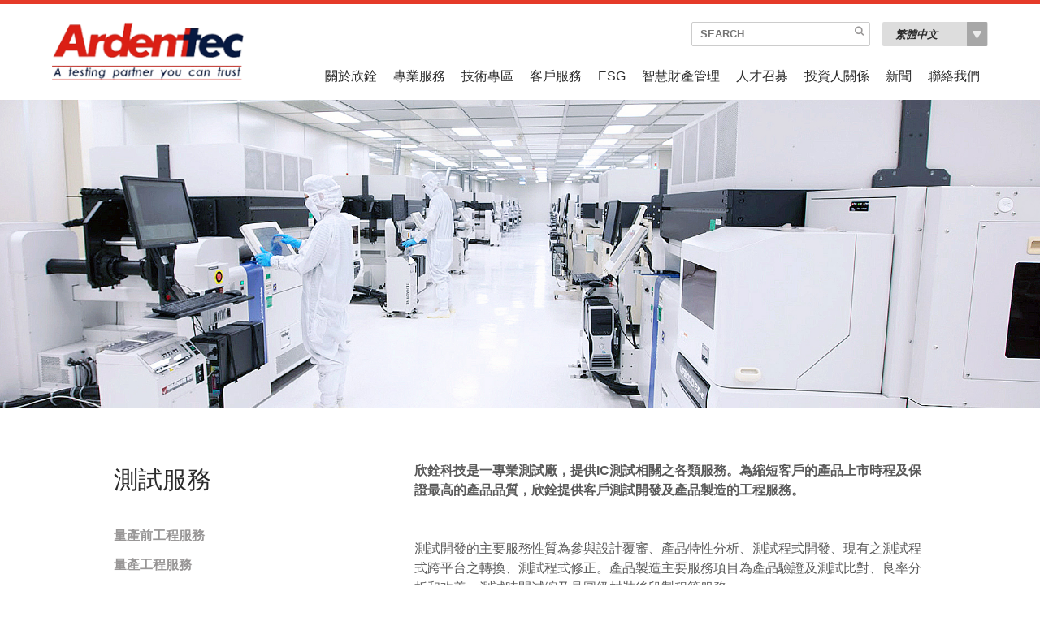

--- FILE ---
content_type: text/html; charset=UTF-8
request_url: https://web.ardentec.com/?m=17
body_size: 12645
content:
<!DOCTYPE html>
<html lang="tw">
  <head>
    <meta http-equiv="Content-Language" content="zh-tw" />
    <meta http-equiv="Content-type" content="text/html; charset=utf-8" />
    <meta name="viewport" content="width=device-width, initial-scale=1, maximum-scale=1, user-scalable=no" />

    <title>Ardentec - 專業服務 - 測試服務</title>

    <link href="css/public.css" rel="stylesheet" type="text/css" nonce="cbd4a25621f56852c90ebb76c33e8c5fdcb2d282a120fcd3c2d0a8e98277f2a0"/>
    <link href="css/icon.css" rel="stylesheet" type="text/css" nonce="cbd4a25621f56852c90ebb76c33e8c5fdcb2d282a120fcd3c2d0a8e98277f2a0"/>
    <link href="css/type.css" rel="stylesheet" type="text/css" nonce="cbd4a25621f56852c90ebb76c33e8c5fdcb2d282a120fcd3c2d0a8e98277f2a0"/>

    <meta property="og:image" content="img/logo.png" />
    <script nonce="cbd4a25621f56852c90ebb76c33e8c5fdcb2d282a120fcd3c2d0a8e98277f2a0">
      if (window.trustedTypes && window.trustedTypes.createPolicy) {
        window.trustedTypes.createPolicy('default', {
          createHTML: string => string,
          createScriptURL: string => string,
          createScript: string => string,
        });
      }
    </script>
    <script src="/resource/jquery-3.6.1.min.js" language="javascript" type="text/javascript"  nonce="cbd4a25621f56852c90ebb76c33e8c5fdcb2d282a120fcd3c2d0a8e98277f2a0"></script>
    <script src="js/public.js" language="javascript" type="text/javascript"  nonce="cbd4a25621f56852c90ebb76c33e8c5fdcb2d282a120fcd3c2d0a8e98277f2a0"></script>
    <script src="js/imgLiquid-min.php?nonce=cbd4a25621f56852c90ebb76c33e8c5fdcb2d282a120fcd3c2d0a8e98277f2a0" nonce="cbd4a25621f56852c90ebb76c33e8c5fdcb2d282a120fcd3c2d0a8e98277f2a0"></script>
    <script src="js/ardentec.js" nonce="cbd4a25621f56852c90ebb76c33e8c5fdcb2d282a120fcd3c2d0a8e98277f2a0"></script>
    <link rel="stylesheet" href="/resource/bootstrap/5.3.8/css/bootstrap.min.css" nonce="cbd4a25621f56852c90ebb76c33e8c5fdcb2d282a120fcd3c2d0a8e98277f2a0">
    <script src="/resource/bootstrap/5.3.8/js/bootstrap.min.js" nonce="cbd4a25621f56852c90ebb76c33e8c5fdcb2d282a120fcd3c2d0a8e98277f2a0"></script>
    <script src="js/func_zh.js" nonce="cbd4a25621f56852c90ebb76c33e8c5fdcb2d282a120fcd3c2d0a8e98277f2a0"></script>

  </head>
  <body lang="zh-tw">

    <header>
      <div class='top_boxs'>
        <a class='top_l' href='/'><img src="img/logo.png"></a>
        <div class='top_r'>
          <div class='nav_boxs'>
            <select id="sel_lang">
                              <option value="en"  >English</option>
                              <option value="zh" selected >繁體中文</option>
                              <option value="gb"  >简体中文</option>
                          </select>

            <div class="search_boxs">
              <div class="container-1">
                <form method="get" id="searchform_pc"><input type="search" id="search" name="search" placeholder="SEARCH" value=""/></form>
                <button class="icon icon-search" id="search_btn_pc"></button>
              </div>
            </div>
          </div>
          <div class='nav_boxs'>
                                          <a href='?m=10' >聯絡我們</a>
                                                        <div>
                  <a href='?m=153' target='_self' class='go_out_modal'>新聞</a>
                  <div>
                    <div>
                                              <a href='?m=153' >新聞列表</a>
                                          </div>
                  </div>
                </div>
                                                        <div>
                  <a href='?m=8' >投資人關係</a>
                  <div>
                    <div>
                                              <a href='?m=54' >財務資訊</a>
                                              <a href='?m=55' >公司年報</a>
                                              <a href='?m=56' >公司治理</a>
                                              <a href='?m=57' >股東專欄</a>
                                              <a href='?m=58' >投資人相關活動訊息</a>
                                          </div>
                  </div>
                </div>
                                                        <div>
                  <a href='?m=7' >人才召募</a>
                  <div>
                    <div>
                                              <a href='?m=50' >欣銓職涯</a>
                                              <a href='#' class='go_out_modal' data-menuname='加入欣銓' data-url='https://ehrweb.104.com.tw/job.do?uno=70751779'>加入欣銓</a>
                                          </div>
                  </div>
                </div>
                                                        <a href='?m=154' >智慧財產管理</a>
                                                        <a href='https://esg.ardentec.com' target='_self' class='go_out_modal'>ESG</a>
                                                        <div>
                  <a href='?m=5' >客戶服務</a>
                  <div>
                    <div>
                                              <a href='?m=37' >聯絡客服</a>
                                          </div>
                  </div>
                </div>
                                                        <div>
                  <a href='?m=4' >技術專區</a>
                  <div>
                    <div>
                                              <a href='?m=23' >核心測試技術</a>
                                              <a href='?m=24' >雷射切補技術</a>
                                          </div>
                  </div>
                </div>
                                                        <div>
                  <a href='?m=3' >專業服務</a>
                  <div>
                    <div>
                                              <a href='?m=17' >測試服務</a>
                                              <a href='?m=18' >品質服務</a>
                                          </div>
                  </div>
                </div>
                                                        <div>
                  <a href='?m=2' >關於欣銓</a>
                  <div>
                    <div>
                                              <a href='?m=12' >公司簡介</a>
                                              <a href='?m=13' >經營目標與理念</a>
                                              <a href='?m=14' >公司組織</a>
                                              <a href='?m=15' >經營團隊</a>
                                              <a href='?m=204' >公司政策</a>
                                          </div>
                  </div>
                </div>
                                    </div>

          <!-- 手機選單＋手機登入 -->
          <div class='m_boxs'>
            <div id="nav-icon3">
              <span></span>
              <span></span>
              <span></span>
              <span></span>
            </div>
          </div>
        </div>
      </div>
    </header>

    <!-- 手機版.選單 -->
    <div id='r_menu_boxs'>
      <span class='ncu'>
        <div class="search_boxs_m">
          <div class="container-1">
            <form method="get" id="searchform_mobile"><input type="search" id="search" name="search" placeholder="SEARCH" value=""/></form>
            <button class="icon icon-search" id="search_btn_mobile"></button>
          </div>
        </div>

        <select id="sel_lang_mobile">
          <option value="en"  >English</option>
          <option value="zh" selected >繁體中文</option>
          <option value="gb"  >简体中文</option>
        </select>
      </span>

      <a class='db' href='/'>首頁</a>
      <a href='?m=26' >量產前工程服務</a>
<a href='?m=27' >量產工程服務</a>
<a href='?m=28' >針測卡服務</a>
<a href='?m=29' >晶圓級封裝後段製程服務</a>
<a href='?m=30' >晶圓測試機台</a>
<a href='?m=71' >成品測試機台</a>

    </div>
    <div id='menu_back' onclick="history.go(-1)"></div>


    <div class='banner_page'><img src="/download/1535273811-7adjinqc9j6ff2o3h4aj7im181-5b826b538f55e.jpg"></div>

    <div class='cent_boxs'>
      <div class='cent_box'>
        <div class='index_cent'>
          <div class='page_l'>
            <div class='page_nav'>
              <p>測試服務</p><a href='?m=26' >量產前工程服務</a><a href='?m=27' >量產工程服務</a><a href='?m=28' >針測卡服務</a><a href='?m=29' >晶圓級封裝後段製程服務</a><a href='?m=30' >晶圓測試機台</a><a href='?m=71' >成品測試機台</a>
            </div>

            <a class='back_boxs' href="javascript:history.go(-1)" >Back</a>

            <!-- 手機 -->
            <div class='m_tag'>
              <a href='?m=3' >專業服務</a>
<a href='?m=17' >測試服務</a>

            </div>
          </div>

          <div class='page_r'>
            <dl>
    <dt></dt>
    <dt>欣銓科技是一專業測試廠，提供IC測試相關之各類服務。為縮短客戶的產品上市時程及保證最高的產品品質，欣銓提供客戶測試開發及產品製造的工程服務。</dt>
    <p>&nbsp;</p>
    <dd>測試開發的主要服務性質為參與設計覆審、產品特性分析、測試程式開發、現有之測試程式跨平台之轉換、測試程式修正。產品製造主要服務項目為產品驗證及測試比對、良率分析和改善、測試時間減縮及晶圓級封裝後段製程等服務。</dd>
    <p>&nbsp;</p>
    <dd>欣銓科技擁有廣大的機台組合，用於邏輯及混合信號、類比、射頻、記憶體及顯示器驅動IC之測試服務。我們一直不斷維護我們最先進的測試系統以滿足客戶最先進技術所製造之電子元件的測試需求。欣銓擁有全球頂級測試機台所形成之艦隊。提供客戶即時測試資料是欣銓最重要的服務，透過使用網際網路，客戶可隨時隨地獲得有關自家產品測試資料及流程站別，而這些資料對外是完全保密的。</dd>
</dl>
          </div>
        </div>
      </div>
    </div>

    <footer>
  <div class='ft'>
    <div class='ft_boxs'>
      <div>
        <p><a href="?m=2">關於欣銓</a></p>
        <p><a href="?m=3">專業服務</a></p>
        <p><a href="?m=4">技術專區</a></p>
      </div>
      <div>
        <p><a href="?m=5">客戶服務</a></p>
        <p><a href="https://esg.ardentec.com">ESG</a></p>
        <p><a href="?m=7">人才招募</a></p>
      </div>
      <div>
        <p><a href="?m=54">投資人關係</a></p>
        <p><a href="?m=153">新聞列表</a></p>
        <p><a href="?m=10">聯絡我們</a></p>
        
      </div>
      <div>
        <p><a href="https://euweb.ardentec.com/" target="_blank">Ardentec Online</a></p>
       
      </div>
    </div>
  </div>
  <div class='fd'>
    <img src="img/f_logo.png">
    <div class='co_type'>Copyright © Ardentec. All rights reserved.  欣銓科技股份有限公司 版權所有</div>
    <div class='co_type co_50'>Copyright © Ardentec. All rights reserved.</br>欣銓科技股份有限公司 版權所有</div>
  </div>
</footer>
    <div id='top_btn'></div>

<div><pre></pre></div><script src="js/ga.js" nonce="cbd4a25621f56852c90ebb76c33e8c5fdcb2d282a120fcd3c2d0a8e98277f2a0"></script>
<!-- Modal -->
<div class="modal fade" id="URLModalCenter" tabindex="-1" role="dialog" aria-labelledby="exampleModalCenterTitle" aria-hidden="true">
  <div class="modal-dialog modal-dialog-centered" role="document">
    <div class="modal-content">
      <div class="modal-header">
        <h5 class="modal-title" id="exampleModalLongTitle"><span id="outTitle"></span></h5>
        <button type="button" class="btn-close" data-bs-dismiss="modal" aria-label="Close">
        </button>
      </div>
      <div class="modal-body">
        您即將連到外部網站
      </div>
      <div class="modal-footer">
        <button type="button" class="btn btn-secondary" data-bs-dismiss="modal">Close</button>
        <!-- <button type="button" class="btn btn-primary">前往外部網站</button> -->
        <span id="outButton"></span>
      </div>
    </div>
  </div>
</div>

  </body>
</html>

--- FILE ---
content_type: text/css
request_url: https://web.ardentec.com/css/public.css
body_size: 81637
content:
*,*:after,*:before{vertical-align:top;-moz-box-sizing:border-box;-webkit-box-sizing:border-box;box-sizing:border-box;-moz-osx-font-smoothing:antialiased;-webkit-font-smoothing:antialiased;-moz-font-smoothing:antialiased;-ms-font-smoothing:antialiased;-o-font-smoothing:antialiased}*::-moz-selection,*:after::-moz-selection,*:before::-moz-selection{color:#fff;background-color:#96c8ff}*::selection,*:after::selection,*:before::selection{color:#fff;background-color:#96c8ff}html{min-height:100%}html body{position:relative;display:inline-block;width:100%;min-height:100%;margin:0;padding:0;color:#5a5a5a;text-align:center;font-size:medium;font-family:Roboto, RobotoDraft, Helvetica, Arial, sans-serif, "微軟正黑體", "Microsoft JhengHei";background-color:white;-moz-osx-font-smoothing:antialiased;-webkit-font-smoothing:antialiased;-moz-font-smoothing:antialiased;-ms-font-smoothing:antialiased;-o-font-smoothing:antialiased}header{position:relative;z-index:10;display:inline-block;width:100%;border-top:5px solid #e53a29;background-color:white}@media screen and (max-width: 449px) and (min-width: 0){header{position:fixed;top:0;left:0;-moz-box-shadow:0 0 10px #989696;-webkit-box-shadow:0 0 10px #989696;box-shadow:0 0 10px #989696}}header .top_boxs{display:inline-block;width:90%;*zoom:1}header .top_boxs:after{display:table;content:"";line-height:0;clear:both}@media screen and (max-width: 929px) and (min-width: 0){header .top_boxs{height:130px}}@media screen and (max-width: 449px) and (min-width: 0){header .top_boxs{height:53px}}header .top_boxs .top_l,header .top_boxs .top_r{display:inline-block;float:left;padding-top:calc(133px / 2 - 45px)}@media screen and (max-width: 1109px) and (min-width: 450px){header .top_boxs .top_l,header .top_boxs .top_r{padding-top:30px}}@media screen and (max-width: 449px) and (min-width: 0){header .top_boxs .top_l,header .top_boxs .top_r{padding-top:8px}}header .top_boxs .top_l{cursor:pointer;width:260px;height:94px;border:0}@media screen and (max-width: 1109px) and (min-width: 450px){header .top_boxs .top_l{max-width:200px;float:left}}@media screen and (max-width: 1309px) and (min-width: 1110px){header .top_boxs .top_l{width:200px}}header .top_boxs .top_l:focus{outline:0}header .top_boxs .top_l img{display:inline-block;height:100%;max-width:260px;float:left}@media screen and (max-width: 1109px) and (min-width: 450px){header .top_boxs .top_l img{max-width:200px;height:auto;float:left}}@media screen and (max-width: 449px) and (min-width: 0){header .top_boxs .top_l img{max-width:110px;height:auto;float:left}}header .top_boxs .top_r{width:calc(100% - 260px)}@media screen and (max-width: 1109px) and (min-width: 450px){header .top_boxs .top_r{width:calc(100% - 200px);height:auto}}@media screen and (max-width: 1309px) and (min-width: 1110px){header .top_boxs .top_r{width:calc(100% - 200px)}}header .top_boxs .top_r .nav_boxs{display:inline-block;width:100%}@media screen and (max-width: 929px) and (min-width: 0){header .top_boxs .top_r .nav_boxs{display:none}}header .top_boxs .top_r .nav_boxs:nth-child(2){margin-top:9px;display:flex;flex-direction:row-reverse;flex-wrap:wrap;justify-content:flex-start}@media screen and (max-width: 929px) and (min-width: 0){header .top_boxs .top_r .nav_boxs:nth-child(2){display:none}}@media screen and (max-width: 1109px) and (min-width: 450px){header .top_boxs .top_r .nav_boxs:nth-child(2){margin-top:8px}}header .top_boxs .top_r .nav_boxs:nth-child(2)>div{cursor:pointer}header .top_boxs .top_r .nav_boxs:nth-child(2)>div:after{content:'';position:absolute;margin-top:11px;margin-left:-10px;display:none;width:10px;height:10px;border:1px solid #a3a3a3;border-bottom:0;border-right:0;-moz-transform:rotate(45deg);-ms-transform:rotate(45deg);-webkit-transform:rotate(45deg);transform:rotate(45deg);z-index:2;background-color:white}@media screen and (max-width: 1109px) and (min-width: 0){header .top_boxs .top_r .nav_boxs:nth-child(2)>div:after{margin-top:11px}}header .top_boxs .top_r .nav_boxs:nth-child(2)>div>div{display:none;position:absolute;z-index:1;border-bottom:1px solid #a3a3a3;top:0;left:0;padding-top:30px;padding-bottom:30px;width:100%;background-color:white;text-align:center;height:0;line-height:auto;border-bottom:0;overflow:hidden;filter:progid:DXImageTransform.Microsoft.Alpha(Opacity=0);opacity:0}@media screen and (max-width: 1109px) and (min-width: 0){header .top_boxs .top_r .nav_boxs:nth-child(2)>div>div{padding-top:20px;padding-bottom:20px}}header .top_boxs .top_r .nav_boxs:nth-child(2)>div>div.h{display:inline-block;height:auto;line-height:auto;border-bottom:1px solid #a3a3a3;top:100%;filter:progid:DXImageTransform.Microsoft.Alpha(enabled=false);opacity:1}header .top_boxs .top_r .nav_boxs:nth-child(2)>div>div:before{position:absolute;left:0;top:0;display:inline-block;width:100%;height:1px;background-color:#a3a3a3;content:''}header .top_boxs .top_r .nav_boxs:nth-child(2)>div>div>div{display:inline-block;margin:0 auto;height:auto;max-width:1024px;width:100%;*zoom:1}header .top_boxs .top_r .nav_boxs:nth-child(2)>div>div>div:after{display:table;content:"";line-height:0;clear:both}header .top_boxs .top_r .nav_boxs:nth-child(2)>div>div>div>*{float:left;cursor:pointer;text-decoration:none;display:inline-block;padding:0 9px;color:#737373;width:calc(100% / 4);height:32px;line-height:32px;text-align:left;overflow:hidden;text-overflow:ellipsis;white-space:nowrap}header .top_boxs .top_r .nav_boxs:nth-child(2)>div>div>div>*:hover{color:#db3e38}header .top_boxs .top_r .nav_boxs:nth-child(2)>*{margin:10px;height:16px;margin-bottom:21.5px}header .top_boxs .top_r .nav_boxs:nth-child(2)>*,header .top_boxs .top_r .nav_boxs:nth-child(2)>*>a{float:none !important;line-height:16px;text-align:left;height:auto}header .top_boxs .top_r .nav_boxs:nth-child(2)>*>div,header .top_boxs .top_r .nav_boxs:nth-child(2)>*>a>div{line-height:normal}header .top_boxs .top_r .nav_boxs>a,header .top_boxs .top_r .nav_boxs>div{display:inline-block;cursor:pointer;float:right;margin-left:27px;color:#2b2b2b;font-size:16px;-moz-transition:all .3s;-o-transition:all .3s;-webkit-transition:all .3s;transition:all .3s;text-decoration:none}@media screen and (max-width: 1109px) and (min-width: 450px){header .top_boxs .top_r .nav_boxs>a,header .top_boxs .top_r .nav_boxs>div{font-size:16px;margin-left:15px}}header .top_boxs .top_r .nav_boxs>a a,header .top_boxs .top_r .nav_boxs>div a{display:inline-block;height:22px;line-height:24px;text-decoration:none;color:#2b2b2b}header .top_boxs .top_r .nav_boxs>a a:hover,header .top_boxs .top_r .nav_boxs>div a:hover{color:#e53a29}header .top_boxs .top_r .nav_boxs>a:hover,header .top_boxs .top_r .nav_boxs>a:active,header .top_boxs .top_r .nav_boxs>div:hover,header .top_boxs .top_r .nav_boxs>div:active{color:#989696}header .top_boxs .top_r .nav_boxs>a.ac,header .top_boxs .top_r .nav_boxs>div.ac{color:#e53a29}header .top_boxs .top_r .nav_boxs .search_boxs{display:inline-block;width:220px;height:30px;float:right;-moz-border-radius:2px;-webkit-border-radius:2px;border-radius:2px;border:1px solid #ccc}header .top_boxs .top_r .nav_boxs .search_boxs .container-1{display:inline-block;width:100%}header .top_boxs .top_r .nav_boxs .search_boxs .container-1 #search{display:inline-block;width:calc(100% - 70px);margin:0;outline:0;border:0;line-height:28px;padding:0 10px;float:left;appearance:none;-moz-appearance:none;-webkit-appearance:none;font-size:13px;color:#2b2b2b;font-weight:600;background-color:transparent}header .top_boxs .top_r .nav_boxs .search_boxs .container-1 .icon{display:inline-block;border:0;outline:0;font-size:13px;color:#989696;font-weight:600;line-height:20px;float:right;background-color:transparent;cursor:pointer}header .top_boxs .top_r .nav_boxs select{display:inline-block;float:right;width:130px;height:30px;line-height:30px;font-size:13px;margin-bottom:10px;color:#2b2b2b;font-weight:600;padding:0 15px;background-color:#ddd;border:1px solid rgba(221,221,221,0);-moz-border-radius:2px;-webkit-border-radius:2px;border-radius:2px;font-style:italic;appearance:none;-moz-appearance:none;-webkit-appearance:none;outline:0;background:url(../img/ad.png) no-repeat right #ddd;margin-left:15px;-moz-transition:all .3s;-o-transition:all .3s;-webkit-transition:all .3s;transition:all .3s}header .top_boxs .top_r .nav_boxs select::-ms-expand{display:none}header .top_boxs .top_r .m_boxs{display:inline-block;padding-top:3px;position:absolute;top:12px;right:20px}@media screen and (min-width: 930px){header .top_boxs .top_r .m_boxs{display:none}}@media screen and (max-width: 929px) and (min-width: 450px){header .top_boxs .top_r .m_boxs{top:55px}}header .top_boxs .top_r .m_boxs #nav-icon3{display:inline-block;cursor:pointer;width:25px;height:25px;position:relative;-moz-transform:rotate(0deg);-ms-transform:rotate(0deg);-webkit-transform:rotate(0deg);transform:rotate(0deg);-moz-transition:all .5s ease-in-out;-o-transition:all .5s ease-in-out;-webkit-transition:all .5s ease-in-out;transition:all .5s ease-in-out}@media screen and (max-width: 929px) and (min-width: 450px){header .top_boxs .top_r .m_boxs #nav-icon3{width:40px;height:40px}}header .top_boxs .top_r .m_boxs #nav-icon3 span{display:block;position:absolute;height:3px;width:100%;background:#e53a29;left:0;filter:progid:DXImageTransform.Microsoft.Alpha(enabled=false);opacity:1;-moz-transform:rotate(0deg);-ms-transform:rotate(0deg);-webkit-transform:rotate(0deg);transform:rotate(0deg);-moz-transition:all .25s ease-in-out;-o-transition:all .25s ease-in-out;-webkit-transition:all .25s ease-in-out;transition:all .25s ease-in-out}header .top_boxs .top_r .m_boxs #nav-icon3 span:nth-child(1){top:0px}header .top_boxs .top_r .m_boxs #nav-icon3 span:nth-child(2),header .top_boxs .top_r .m_boxs #nav-icon3 span:nth-child(3){top:10px}header .top_boxs .top_r .m_boxs #nav-icon3 span:nth-child(4){top:20px}@media screen and (max-width: 449px) and (min-width: 0){header .top_boxs .top_r .m_boxs #nav-icon3 span:nth-child(1){top:3px}header .top_boxs .top_r .m_boxs #nav-icon3 span:nth-child(2),header .top_boxs .top_r .m_boxs #nav-icon3 span:nth-child(3){top:10px}header .top_boxs .top_r .m_boxs #nav-icon3 span:nth-child(4){top:17px}}header .top_boxs .top_r .m_boxs #nav-icon3.open span:nth-child(1){top:18px;width:0%;left:50%;filter:progid:DXImageTransform.Microsoft.Alpha(Opacity=0);opacity:0;-moz-transition:background .3s;-o-transition:background .3s;-webkit-transition:background .3s;transition:background .3s}header .top_boxs .top_r .m_boxs #nav-icon3.open span:nth-child(2){-moz-transform:rotate(45deg);-ms-transform:rotate(45deg);-webkit-transform:rotate(45deg);transform:rotate(45deg)}header .top_boxs .top_r .m_boxs #nav-icon3.open span:nth-child(3){-moz-transform:rotate(-45deg);-ms-transform:rotate(-45deg);-webkit-transform:rotate(-45deg);transform:rotate(-45deg)}header .top_boxs .top_r .m_boxs #nav-icon3.open span:nth-child(4){top:18px;width:0%;left:50%;filter:progid:DXImageTransform.Microsoft.Alpha(Opacity=0);opacity:0;-moz-transition:background .3s;-o-transition:background .3s;-webkit-transition:background .3s;transition:background .3s}#r_menu_boxs{display:inline-block;position:fixed;left:-250px;top:58px;z-index:125;height:calc(100% - 58px);width:250px;background-color:#48494a;overflow:auto;-moz-transition:opacity .3s,left .3s;-o-transition:opacity .3s,left .3s;-webkit-transition:opacity .3s,left .3s;transition:opacity .3s,left .3s;text-align:left;padding:0}@media screen and (min-width: 1110px){#r_menu_boxs{display:none}}@media screen and (max-width: 1109px) and (min-width: 450px){#r_menu_boxs{top:134px}}#r_menu_boxs.s_menu{left:0}#r_menu_boxs>span,#r_menu_boxs>a,#r_menu_boxs>div>a,#r_menu_boxs>div>div>a,#r_menu_boxs>div>span{display:inline-block;width:100%;padding:20px;color:white;text-decoration:none;cursor:pointer;-moz-transition:all .3s;-o-transition:all .3s;-webkit-transition:all .3s;transition:all .3s}#r_menu_boxs>span:hover,#r_menu_boxs>span:active,#r_menu_boxs>a:hover,#r_menu_boxs>a:active,#r_menu_boxs>div>a:hover,#r_menu_boxs>div>a:active,#r_menu_boxs>div>div>a:hover,#r_menu_boxs>div>div>a:active,#r_menu_boxs>div>span:hover,#r_menu_boxs>div>span:active{color:white}#r_menu_boxs>span,#r_menu_boxs>a{font-size:16px;font-weight:600}#r_menu_boxs>span.db,#r_menu_boxs>a.db{background-color:#3f4041}#r_menu_boxs>div>a,#r_menu_boxs>div>div>a,#r_menu_boxs>div>span{font-size:16px;font-weight:400px;background-color:#262627;-moz-transition:all .3s;-o-transition:all .3s;-webkit-transition:all .3s;transition:all .3s;border-bottom:1px solid #434444}#r_menu_boxs>div>a:hover,#r_menu_boxs>div>a:active,#r_menu_boxs>div>div>a:hover,#r_menu_boxs>div>div>a:active,#r_menu_boxs>div>span:hover,#r_menu_boxs>div>span:active{background-color:#e53a29}#r_menu_boxs>span:after,#r_menu_boxs>div>span:after{display:inline-block;content:'\e904';font-family:'icomoon';font-size:22px;float:right}#r_menu_boxs>span:first-child:after,#r_menu_boxs>div>span:first-child:after{display:none}#r_menu_boxs>div,#r_menu_boxs>div>div{display:none}#r_menu_boxs>span.ncu,#r_menu_boxs>div>span.ncu{cursor:auto}#r_menu_boxs>span.s:after,#r_menu_boxs>div>span.s:after{-moz-transform:rotate(90deg);-webkit-transform:rotate(90deg);-o-transform:rotate(90deg);-ms-transform:rotate(90deg);transform:rotate(90deg)}#r_menu_boxs>span.s+div,#r_menu_boxs>div>span.s+div{display:block}#r_menu_boxs>span .search_boxs_m,#r_menu_boxs>div>span .search_boxs_m{display:inline-block;width:calc(100% - 70px - 10px);height:30px;float:left;-moz-border-radius:2px;-webkit-border-radius:2px;border-radius:2px;border:1px solid #ccc;margin-right:10px}#r_menu_boxs>span .search_boxs_m .container-1,#r_menu_boxs>div>span .search_boxs_m .container-1{display:inline-block;width:100%}#r_menu_boxs>span .search_boxs_m .container-1 #search,#r_menu_boxs>div>span .search_boxs_m .container-1 #search{display:inline-block;width:calc(100% - 30px);outline:0;border:0;line-height:28px;padding:0 10px;float:left;appearance:none;-moz-appearance:none;-webkit-appearance:none;font-size:13px;color:white;font-weight:600;background-color:transparent}#r_menu_boxs>span .search_boxs_m .container-1 .icon,#r_menu_boxs>div>span .search_boxs_m .container-1 .icon{display:inline-block;border:0;outline:0;font-size:13px;padding:0 5px 0 0;color:#989696;font-weight:600;line-height:28px;float:right;background-color:transparent;cursor:pointer}#r_menu_boxs>span select,#r_menu_boxs>div>span select{display:inline-block;float:right;width:70px;height:30px;font-size:13px;color:white;font-weight:600;padding:0 8px;background-color:#353535;border:1px solid #353535;-moz-border-radius:2px;-webkit-border-radius:2px;border-radius:2px;font-style:italic;appearance:none;-moz-appearance:none;-webkit-appearance:none;outline:0;-moz-transition:all .3s;-o-transition:all .3s;-webkit-transition:all .3s;transition:all .3s}#r_menu_boxs>span select::-ms-expand,#r_menu_boxs>div>span select::-ms-expand{display:none}#menu_back{display:inline-block;position:fixed;right:-500px;top:58px;z-index:-10;height:calc(100% - 58px);width:100%;-moz-transition:opacity .4s,right .3s;-o-transition:opacity .4s,right .3s;-webkit-transition:opacity .4s,right .3s;transition:opacity .4s,right .3s}@media screen and (min-width: 1110px){#menu_back{display:none}}@media screen and (max-width: 1109px) and (min-width: 450px){#menu_back{top:134px}}#menu_back.s_menu_b{right:0;background-color:rgba(0,0,0,0.6);z-index:110}.banners{position:relative;display:inline-block;width:100%;height:695px}@media screen and (max-width: 449px) and (min-width: 0){.banners{height:313px}}.banners>a{display:inline-block;cursor:pointer;position:absolute;top:0;width:30px;height:100%;background-color:rgba(0,0,0,0.3);color:white;-moz-transition:all .3s;-o-transition:all .3s;-webkit-transition:all .3s;transition:all .3s;cursor:pointer;z-index:2}.banners>a:before{display:inline-block;width:30px;height:30px;line-height:30px;position:absolute;left:0;top:calc(50% - 30px / 2)}.banners>a.left{left:0}.banners>a.right{right:0}.banners>a:hover,.banners>a:active{background-color:rgba(0,0,0,0.6)}.banners>div{position:absolute;left:0;top:0;display:inline-block;width:100%;height:100%;overflow:hidden;z-index:1}.banners>div>.banner{position:absolute;top:0;-moz-transition:left .3s;-o-transition:left .3s;-webkit-transition:left .3s;transition:left .3s;display:inline-block;width:100%;height:100%}.banners>div>.banner .bg{position:absolute;left:0;top:0;display:inline-block;width:100%;height:100%;z-index:1}.banners>div>.banner .content{position:relative;max-width:1080px;height:100%;margin:0 auto;z-index:2}.banners>div>.banner .content b{position:absolute;left:100px;top:150px;display:inline-block;height:64px;line-height:64px;font-size:44px;color:white;font-style:italic;text-shadow:0 0 4px rgba(0,0,0,0.3)}.banners>div>.banner .content a{position:absolute;left:100px;top:218px;display:inline-block;padding:8px 22px;background-color:#cc1e2f;color:white;font-size:14px;text-decoration:none;-moz-border-radius:3px;-webkit-border-radius:3px;border-radius:3px;-moz-box-shadow:0 1px 2px rgba(0,0,0,0.5);-webkit-box-shadow:0 1px 2px rgba(0,0,0,0.5);box-shadow:0 1px 2px rgba(0,0,0,0.5)}.banners[data-i='1']>div>.banner:nth-child(1){left:0%}.banners[data-i='1']>div>.banner:nth-child(2){left:100%}.banners[data-i='1']>div>.banner:nth-child(3){left:200%}.banners[data-i='1']>div>.banner:nth-child(4){left:300%}.banners[data-i='1']>div>.banner:nth-child(5){left:400%}.banners[data-i='1']>div>.banner:nth-child(6){left:500%}.banners[data-i='1']>div>.banner:nth-child(7){left:600%}.banners[data-i='1']>div>.banner:nth-child(8){left:700%}.banners[data-i='1']>div>.banner:nth-child(9){left:800%}.banners[data-i='1']>div>.banner:nth-child(10){left:900%}.banners[data-i='2']>div>.banner:nth-child(1){left:-100%}.banners[data-i='2']>div>.banner:nth-child(2){left:0%}.banners[data-i='2']>div>.banner:nth-child(3){left:100%}.banners[data-i='2']>div>.banner:nth-child(4){left:200%}.banners[data-i='2']>div>.banner:nth-child(5){left:300%}.banners[data-i='2']>div>.banner:nth-child(6){left:400%}.banners[data-i='2']>div>.banner:nth-child(7){left:500%}.banners[data-i='2']>div>.banner:nth-child(8){left:600%}.banners[data-i='2']>div>.banner:nth-child(9){left:700%}.banners[data-i='2']>div>.banner:nth-child(10){left:800%}.banners[data-i='3']>div>.banner:nth-child(1){left:-200%}.banners[data-i='3']>div>.banner:nth-child(2){left:-100%}.banners[data-i='3']>div>.banner:nth-child(3){left:0%}.banners[data-i='3']>div>.banner:nth-child(4){left:100%}.banners[data-i='3']>div>.banner:nth-child(5){left:200%}.banners[data-i='3']>div>.banner:nth-child(6){left:300%}.banners[data-i='3']>div>.banner:nth-child(7){left:400%}.banners[data-i='3']>div>.banner:nth-child(8){left:500%}.banners[data-i='3']>div>.banner:nth-child(9){left:600%}.banners[data-i='3']>div>.banner:nth-child(10){left:700%}.banners[data-i='4']>div>.banner:nth-child(1){left:-300%}.banners[data-i='4']>div>.banner:nth-child(2){left:-200%}.banners[data-i='4']>div>.banner:nth-child(3){left:-100%}.banners[data-i='4']>div>.banner:nth-child(4){left:0%}.banners[data-i='4']>div>.banner:nth-child(5){left:100%}.banners[data-i='4']>div>.banner:nth-child(6){left:200%}.banners[data-i='4']>div>.banner:nth-child(7){left:300%}.banners[data-i='4']>div>.banner:nth-child(8){left:400%}.banners[data-i='4']>div>.banner:nth-child(9){left:500%}.banners[data-i='4']>div>.banner:nth-child(10){left:600%}.banners[data-i='5']>div>.banner:nth-child(1){left:-400%}.banners[data-i='5']>div>.banner:nth-child(2){left:-300%}.banners[data-i='5']>div>.banner:nth-child(3){left:-200%}.banners[data-i='5']>div>.banner:nth-child(4){left:-100%}.banners[data-i='5']>div>.banner:nth-child(5){left:0%}.banners[data-i='5']>div>.banner:nth-child(6){left:100%}.banners[data-i='5']>div>.banner:nth-child(7){left:200%}.banners[data-i='5']>div>.banner:nth-child(8){left:300%}.banners[data-i='5']>div>.banner:nth-child(9){left:400%}.banners[data-i='5']>div>.banner:nth-child(10){left:500%}.banners[data-i='6']>div>.banner:nth-child(1){left:-500%}.banners[data-i='6']>div>.banner:nth-child(2){left:-400%}.banners[data-i='6']>div>.banner:nth-child(3){left:-300%}.banners[data-i='6']>div>.banner:nth-child(4){left:-200%}.banners[data-i='6']>div>.banner:nth-child(5){left:-100%}.banners[data-i='6']>div>.banner:nth-child(6){left:0%}.banners[data-i='6']>div>.banner:nth-child(7){left:100%}.banners[data-i='6']>div>.banner:nth-child(8){left:200%}.banners[data-i='6']>div>.banner:nth-child(9){left:300%}.banners[data-i='6']>div>.banner:nth-child(10){left:400%}.banners[data-i='7']>div>.banner:nth-child(1){left:-600%}.banners[data-i='7']>div>.banner:nth-child(2){left:-500%}.banners[data-i='7']>div>.banner:nth-child(3){left:-400%}.banners[data-i='7']>div>.banner:nth-child(4){left:-300%}.banners[data-i='7']>div>.banner:nth-child(5){left:-200%}.banners[data-i='7']>div>.banner:nth-child(6){left:-100%}.banners[data-i='7']>div>.banner:nth-child(7){left:0%}.banners[data-i='7']>div>.banner:nth-child(8){left:100%}.banners[data-i='7']>div>.banner:nth-child(9){left:200%}.banners[data-i='7']>div>.banner:nth-child(10){left:300%}.banners[data-i='8']>div>.banner:nth-child(1){left:-700%}.banners[data-i='8']>div>.banner:nth-child(2){left:-600%}.banners[data-i='8']>div>.banner:nth-child(3){left:-500%}.banners[data-i='8']>div>.banner:nth-child(4){left:-400%}.banners[data-i='8']>div>.banner:nth-child(5){left:-300%}.banners[data-i='8']>div>.banner:nth-child(6){left:-200%}.banners[data-i='8']>div>.banner:nth-child(7){left:-100%}.banners[data-i='8']>div>.banner:nth-child(8){left:0%}.banners[data-i='8']>div>.banner:nth-child(9){left:100%}.banners[data-i='8']>div>.banner:nth-child(10){left:200%}.banners[data-i='9']>div>.banner:nth-child(1){left:-800%}.banners[data-i='9']>div>.banner:nth-child(2){left:-700%}.banners[data-i='9']>div>.banner:nth-child(3){left:-600%}.banners[data-i='9']>div>.banner:nth-child(4){left:-500%}.banners[data-i='9']>div>.banner:nth-child(5){left:-400%}.banners[data-i='9']>div>.banner:nth-child(6){left:-300%}.banners[data-i='9']>div>.banner:nth-child(7){left:-200%}.banners[data-i='9']>div>.banner:nth-child(8){left:-100%}.banners[data-i='9']>div>.banner:nth-child(9){left:0%}.banners[data-i='9']>div>.banner:nth-child(10){left:100%}.banners[data-i='10']>div>.banner:nth-child(1){left:-900%}.banners[data-i='10']>div>.banner:nth-child(2){left:-800%}.banners[data-i='10']>div>.banner:nth-child(3){left:-700%}.banners[data-i='10']>div>.banner:nth-child(4){left:-600%}.banners[data-i='10']>div>.banner:nth-child(5){left:-500%}.banners[data-i='10']>div>.banner:nth-child(6){left:-400%}.banners[data-i='10']>div>.banner:nth-child(7){left:-300%}.banners[data-i='10']>div>.banner:nth-child(8){left:-200%}.banners[data-i='10']>div>.banner:nth-child(9){left:-100%}.banners[data-i='10']>div>.banner:nth-child(10){left:0%}.banner_page{display:inline-block;width:100%;height:380px;overflow:hidden}@media screen and (max-width: 929px) and (min-width: 450px){.banner_page{height:200px}}@media screen and (max-width: 449px) and (min-width: 0){.banner_page{height:77px;margin-top:58px}}.flexslider{position:relative;width:100%;height:695px;overflow:hidden}@media screen and (max-width: 449px) and (min-width: 0){.flexslider{width:100%;height:245px}}.slides{position:relative;z-index:1;list-style:none;margin:0;padding:0;height:100%}@media screen and (max-width: 449px) and (min-width: 0){.slides{height:calc(100% - 29px);margin-top:29px}}.slides li{width:100%;height:100%}@media screen and (max-width: 449px) and (min-width: 0){.slides li{width:100%;height:275px}}.slides li a{display:block;width:100%;height:100%;text-align:left;text-indent:-9999px}.slides li .bt_boxs{display:inline-block;width:100%;height:110px;background-color:rgba(127,127,127,0.5);position:absolute;z-index:3;left:0;bottom:0}@media screen and (max-width: 449px) and (min-width: 0){.slides li .bt_boxs{height:60px;bottom:58px}}.slides li .bt_boxs p{display:inline-block;width:100%;color:white;font-size:22px;padding:20px 0 0 0;margin:0}@media screen and (max-width: 949px) and (min-width: 450px){.slides li .bt_boxs p{font-size:13px;padding:15px 10px}}@media screen and (max-width: 449px) and (min-width: 0){.slides li .bt_boxs p{padding:10px 20px;font-size:15px}}.slides li div{display:inline-block;width:100%;height:100%}.slides li div img{width:100%}.flex-control-nav{position:absolute;bottom:3px;z-index:5;width:100%;text-align:center}.flex-control-nav li{display:inline-block;width:14px;height:14px;margin:05px;*display:inline;zoom:1}.flex-control-nav a{display:inline-block;width:13px;height:13px;line-height:40px;overflow:hidden;background:url(../img/dot.png) right 0 no-repeat transparent;cursor:pointer;text-decoration:none}@media screen and (max-width: 449px) and (min-width: 0){.flex-control-nav a{display:none}}.flex-control-nav .flex-active{background-position:0 0}.flex-direction-nav{position:absolute;z-index:3;left:0;width:100%;top:45%;list-style:none;color:transparent}.flex-direction-nav li{list-style:none}.flex-direction-nav li a{display:block;width:1px;height:1px;overflow:hidden;cursor:pointer;position:absolute}.cent_boxs{display:inline-block;width:100%}.cent_boxs .orange_boxs{display:inline-block;width:100%;background-color:#e53a29}@media screen and (max-width: 909px) and (min-width: 0){.cent_boxs .orange_boxs{padding:0 20px}}.cent_boxs .orange_boxs .orange_box{display:inline-block;width:100%;max-width:850px;padding:25px 0;*zoom:1}.cent_boxs .orange_boxs .orange_box:after{display:table;content:"";line-height:0;clear:both}@media screen and (max-width: 909px) and (min-width: 450px){.cent_boxs .orange_boxs .orange_box{padding:30px 0}}@media screen and (max-width: 449px) and (min-width: 0){.cent_boxs .orange_boxs .orange_box{padding:20px 0}}.cent_boxs .orange_boxs .orange_box a{display:inline-block;cursor:pointer;width:calc(100% / 3 - 30px * 2 / 3);overflow:hidden;-moz-border-radius:10px;-webkit-border-radius:10px;border-radius:10px;border:2px solid #989696;float:left;text-decoration:none;background-color:white}@media screen and (max-width: 909px) and (min-width: 825px){.cent_boxs .orange_boxs .orange_box a{width:calc(100% / 3 - 15px * 2 / 3)}}@media screen and (max-width: 824px) and (min-width: 580px){.cent_boxs .orange_boxs .orange_box a{width:calc(100% / 3 - 15px * 2 / 3)}}@media screen and (max-width: 579px) and (min-width: 450px){.cent_boxs .orange_boxs .orange_box a{width:calc(100% / 3 - 15px * 2 / 3)}}@media screen and (max-width: 449px) and (min-width: 321px){.cent_boxs .orange_boxs .orange_box a{width:calc(100% / 3 - 10px * 2 / 3);-moz-border-radius:5px;-webkit-border-radius:5px;border-radius:5px}}@media screen and (max-width: 320px) and (min-width: 0){.cent_boxs .orange_boxs .orange_box a{width:calc(100% / 3 - 10px * 2 / 3);-moz-border-radius:5px;-webkit-border-radius:5px;border-radius:5px}}.cent_boxs .orange_boxs .orange_box a:focus{outline:0}.cent_boxs .orange_boxs .orange_box a:nth-child(2){margin:0 30px}@media screen and (max-width: 909px) and (min-width: 450px){.cent_boxs .orange_boxs .orange_box a:nth-child(2){margin:0 15px}}@media screen and (max-width: 449px) and (min-width: 0){.cent_boxs .orange_boxs .orange_box a:nth-child(2){margin:0 10px}}.cent_boxs .orange_boxs .orange_box a img{display:inline-block;width:100%;max-width:259px;margin:10px 0}.cent_boxs .cent_box{display:inline-block;width:100%;max-width:1000px}.cent_boxs .cent_box .index_cent{display:inline-block;width:100%;max-width:1000px;margin-top:65px;*zoom:1}.cent_boxs .cent_box .index_cent:after{display:table;content:"";line-height:0;clear:both}@media screen and (max-width: 1199px) and (min-width: 450px){.cent_boxs .cent_box .index_cent{padding:0 20px}}@media screen and (max-width: 449px) and (min-width: 0){.cent_boxs .cent_box .index_cent{margin-top:30px;padding:0 20px}}.cent_boxs .cent_box .index_cent:last-child{margin-bottom:100px}@media screen and (max-width: 449px) and (min-width: 0){.cent_boxs .cent_box .index_cent:last-child{margin-bottom:30px}}.cent_boxs .cent_box .index_cent .in_boxs{display:inline-block;width:100%;*zoom:1}.cent_boxs .cent_box .index_cent .in_boxs:after{display:table;content:"";line-height:0;clear:both}.cent_boxs .cent_box .index_cent .in_boxs>a{display:inline-block;cursor:pointer;width:calc(100% / 4 - 10px * 3 / 4);float:left;margin-right:10px;border:1px solid #c3c3c3;padding:10px;-moz-transition:all .3s;-o-transition:all .3s;-webkit-transition:all .3s;transition:all .3s}@media screen and (max-width: 879px) and (min-width: 0){.cent_boxs .cent_box .index_cent .in_boxs>a{width:calc(100% / 2 - 10px * 1 / 2);margin-right:0;padding:5px}.cent_boxs .cent_box .index_cent .in_boxs>a:nth-child(2n+2){margin-left:10px}.cent_boxs .cent_box .index_cent .in_boxs>a:nth-child(n+3){margin-top:10px}}.cent_boxs .cent_box .index_cent .in_boxs>a:last-child{margin-right:0}.cent_boxs .cent_box .index_cent .in_boxs>a:hover,.cent_boxs .cent_box .index_cent .in_boxs>a:active{background-color:#c7c7c7;border:1px solid #c7c7c7}.cent_boxs .cent_box .index_cent .in_boxs>a .spic{display:inline-block;width:100%;height:200px;overflow:hidden}@media screen and (max-width: 909px) and (min-width: 450px){.cent_boxs .cent_box .index_cent .in_boxs>a .spic{height:180px}}@media screen and (max-width: 449px) and (min-width: 0){.cent_boxs .cent_box .index_cent .in_boxs>a .spic{height:115px}}.cent_boxs .cent_box .index_cent .in_boxs>a .spic img{width:100%;height:auto}.cent_boxs .cent_box .index_cent .in_boxs>a .st{display:inline-block;width:100%;padding:15px 2px 5px 2px;text-align:left}@media screen and (max-width: 449px) and (min-width: 0){.cent_boxs .cent_box .index_cent .in_boxs>a .st{padding:15px 10px 10px 10px}}.cent_boxs .cent_box .index_cent .in_boxs>a .st p{width:100%;padding-top:20px;margin:0;font-size:16px;color:#e53a29;height:44px;display:-webkit-box;-webkit-box-orient:vertical;-webkit-line-clamp:2;overflow:hidden}@media screen and (max-width: 449px) and (min-width: 0){.cent_boxs .cent_box .index_cent .in_boxs>a .st p{font-size:13px;height:35px}}.cent_boxs .cent_box .index_cent .in_boxs>a .st p.ipt{color:#2b2b2b;font-weight:600;padding-top:0}.cent_boxs .cent_box .index_cent .in_boxs .in_box2{display:inline-block;width:calc(50% - 50px * 1 / 2);float:left}@media screen and (max-width: 879px) and (min-width: 0){.cent_boxs .cent_box .index_cent .in_boxs .in_box2{width:100%}}.cent_boxs .cent_box .index_cent .in_boxs .in_box2:last-child{margin-left:50px}@media screen and (max-width: 879px) and (min-width: 0){.cent_boxs .cent_box .index_cent .in_boxs .in_box2:last-child{width:100%;margin-left:0;margin-top:35px}}.cent_boxs .cent_box .index_cent .in_boxs .in_box2 img{display:inline-block;width:100%;max-width:573px}@media screen and (max-width: 879px) and (min-width: 0){.cent_boxs .cent_box .index_cent .in_boxs .in_box2 img{max-width:none}}.cent_boxs .cent_box .index_cent .in_boxs .in_box2 .in_list{display:inline-block;cursor:pointer;text-decoration:none;width:100%;border-bottom:1px solid #c3c3c3;padding:15px 0 16px 0;*zoom:1;-moz-transition:all .3s;-o-transition:all .3s;-webkit-transition:all .3s;transition:all .3s}.cent_boxs .cent_box .index_cent .in_boxs .in_box2 .in_list:after{display:table;content:"";line-height:0;clear:both}@media screen and (max-width: 449px) and (min-width: 0){.cent_boxs .cent_box .index_cent .in_boxs .in_box2 .in_list{padding:15px 0}}.cent_boxs .cent_box .index_cent .in_boxs .in_box2 .in_list .list_date{display:inline-block;float:left;width:70px;height:70px;-moz-border-radius:35px;-webkit-border-radius:35px;border-radius:35px;background-color:#c4c4c4;padding-top:10px}@media screen and (max-width: 449px) and (min-width: 0){.cent_boxs .cent_box .index_cent .in_boxs .in_box2 .in_list .list_date{width:50px;height:50px;padding-top:9px}}.cent_boxs .cent_box .index_cent .in_boxs .in_box2 .in_list .list_date i{display:inline-block;width:100%;font-size:30px;color:#2b2b2b;font-style:normal;line-height:22px}@media screen and (max-width: 449px) and (min-width: 0){.cent_boxs .cent_box .index_cent .in_boxs .in_box2 .in_list .list_date i{font-size:23px;margin-top:-6px}}.cent_boxs .cent_box .index_cent .in_boxs .in_box2 .in_list .list_date i.ils{font-size:14px}@media screen and (max-width: 449px) and (min-width: 0){.cent_boxs .cent_box .index_cent .in_boxs .in_box2 .in_list .list_date i.ils{font-size:13px}}.cent_boxs .cent_box .index_cent .in_boxs .in_box2 .in_list p{display:inline-block;width:calc(100% - 70px - 80px - 20px);padding:0;margin:0 0 0 20px;font-size:18px;color:#2b2b2b;float:left;text-align:left}@media screen and (max-width: 449px) and (min-width: 0){.cent_boxs .cent_box .index_cent .in_boxs .in_box2 .in_list p{width:calc(100% - 50px - 40px - 10px);margin:0 0 0 10px;font-size:15px}}.cent_boxs .cent_box .index_cent .in_boxs .in_box2 .in_list .new_icon{display:inline-block;width:80px;float:left;position:relative}@media screen and (max-width: 449px) and (min-width: 0){.cent_boxs .cent_box .index_cent .in_boxs .in_box2 .in_list .new_icon{width:40px}}.cent_boxs .cent_box .index_cent .in_boxs .in_box2 .in_list .new_icon i{position:absolute;top:0;left:0;display:inline-block;color:white;padding:3px 8px;background-color:#e53a29;-moz-border-radius:3px;-webkit-border-radius:3px;border-radius:3px;font-weight:600;font-style:normal;animation:move .5s ease-in-out infinite alternate;-moz-animation:move .5s ease-in-out infinite alternate;-webkit-animation:move .5s ease-in-out infinite alternate;-o-animation:move .5s ease-in-out infinite alternate}@keyframes move{0%{transform:translateY(-8px)}100%{transform:translateY(2px)}}@media screen and (max-width: 449px) and (min-width: 0){.cent_boxs .cent_box .index_cent .in_boxs .in_box2 .in_list .new_icon i{font-size:13px;padding:3px 5px}}.cent_boxs .cent_box .index_cent .in_boxs .in_box2 .in_list:hover .list_date,.cent_boxs .cent_box .index_cent .in_boxs .in_box2 .in_list:active .list_date{background-color:rgba(229,58,41,0.5)}.cent_boxs .cent_box .index_cent .in_boxs .in_box2 .in_list:hover p,.cent_boxs .cent_box .index_cent .in_boxs .in_box2 .in_list:active p{color:#e53a29}.cent_boxs .cent_box .index_cent .page_l{display:inline-block;width:370px;float:left;text-align:left;padding-right:32px}@media screen and (max-width: 929px) and (min-width: 0){.cent_boxs .cent_box .index_cent .page_l{width:100%;padding-right:0}}.cent_boxs .cent_box .index_cent .page_l .page_nav{display:inline-block;width:100%}@media screen and (max-width: 929px) and (min-width: 0){.cent_boxs .cent_box .index_cent .page_l .page_nav{display:none}}.cent_boxs .cent_box .index_cent .page_l .page_nav p{display:inline-block;width:100%;font-size:30px;color:#2b2b2b;padding:0 0 35px 0;margin:0}.cent_boxs .cent_box .index_cent .page_l .page_nav>span,.cent_boxs .cent_box .index_cent .page_l .page_nav>a,.cent_boxs .cent_box .index_cent .page_l .page_nav>div>a{display:inline-block;width:100%;color:#989696;text-decoration:none;cursor:pointer;-moz-transition:all .3s;-o-transition:all .3s;-webkit-transition:all .3s;transition:all .3s}.cent_boxs .cent_box .index_cent .page_l .page_nav>span,.cent_boxs .cent_box .index_cent .page_l .page_nav>a{font-size:16px;font-weight:600;padding:0 0 12px 0;position:relative}.cent_boxs .cent_box .index_cent .page_l .page_nav>span:hover,.cent_boxs .cent_box .index_cent .page_l .page_nav>span:active,.cent_boxs .cent_box .index_cent .page_l .page_nav>a:hover,.cent_boxs .cent_box .index_cent .page_l .page_nav>a:active{color:rgba(229,58,41,0.5)}.cent_boxs .cent_box .index_cent .page_l .page_nav>div>a{font-size:18px;font-weight:400;color:#e53a29;padding:5px 0 0 38px;-moz-transition:all .3s;-o-transition:all .3s;-webkit-transition:all .3s;transition:all .3s}.cent_boxs .cent_box .index_cent .page_l .page_nav>div>a:hover,.cent_boxs .cent_box .index_cent .page_l .page_nav>div>a:active,.cent_boxs .cent_box .index_cent .page_l .page_nav>div>a.paa{text-decoration:underline}.cent_boxs .cent_box .index_cent .page_l .page_nav>div>a:last-child{margin-bottom:30px}.cent_boxs .cent_box .index_cent .page_l .page_nav>div{display:none}.cent_boxs .cent_box .index_cent .page_l .page_nav>span.ncu,.cent_boxs .cent_box .index_cent .page_l .page_nav a.ncu{cursor:auto}.cent_boxs .cent_box .index_cent .page_l .page_nav>span.pp,.cent_boxs .cent_box .index_cent .page_l .page_nav a.pp{color:rgba(229,58,41,0.5)}.cent_boxs .cent_box .index_cent .page_l .page_nav>span.pp+div,.cent_boxs .cent_box .index_cent .page_l .page_nav a.pp+div{display:block}.cent_boxs .cent_box .index_cent .page_l .back_boxs{display:inline-block;cursor:pointer;width:100%;font-size:20px;color:#2b2b2b;margin-top:50px}@media screen and (max-width: 929px) and (min-width: 0){.cent_boxs .cent_box .index_cent .page_l .back_boxs{display:none}}.cent_boxs .cent_box .index_cent .page_l .back_boxs:before{display:inline-block;content:'\e5c8';font-family:icomoon;color:#e53a29;margin-right:15px}.cent_boxs .cent_box .index_cent .page_l .m_tag{display:inline-block;width:100%}@media screen and (min-width: 930px){.cent_boxs .cent_box .index_cent .page_l .m_tag{display:none}}.cent_boxs .cent_box .index_cent .page_l .m_tag a{display:inline-block;float:left;cursor:pointer;text-decoration:none;margin-bottom:20px;font-size:15px;color:rgba(229,58,41,0.5);-moz-transition:all .3s;-o-transition:all .3s;-webkit-transition:all .3s;transition:all .3s}.cent_boxs .cent_box .index_cent .page_l .m_tag a:hover,.cent_boxs .cent_box .index_cent .page_l .m_tag a:active{text-decoration:underline}.cent_boxs .cent_box .index_cent .page_l .m_tag a:before{display:inline-block;content:'．';margin-right:5px;margin-left:-5px}.cent_boxs .cent_box .index_cent .page_l .m_tag a+a:before{display:inline-block;content:'/';margin:3px 10px 0 10px}.cent_boxs .cent_box .index_cent .page_r{display:inline-block;width:calc(100% - 370px);float:left;text-align:left}@media screen and (max-width: 929px) and (min-width: 0){.cent_boxs .cent_box .index_cent .page_r{width:100%}}.cent_boxs .cent_box .index_cent .page_r span{display:inline-block;width:100%;font-size:40px;color:#2b2b2b;margin-bottom:60px}@media screen and (max-width: 929px) and (min-width: 0){.cent_boxs .cent_box .index_cent .page_r span{font-size:24px;margin-bottom:30px}}.cent_boxs .cent_box .index_cent .page_r p{display:inline-block;width:100%;padding:0;margin:0 0 20px 0;font-size:15px;color:#2b2b2b;line-height:28px}.cent_boxs .cent_box .index_cent .page_r .pic_d{display:inline-block;width:100%;*zoom:1}.cent_boxs .cent_box .index_cent .page_r .pic_d:after{display:table;content:"";line-height:0;clear:both}.cent_boxs .cent_box .index_cent .page_r .pic_d>div{display:inline-block;width:calc(50% - 10px * 1 / 2);float:left}@media screen and (max-width: 929px) and (min-width: 0){.cent_boxs .cent_box .index_cent .page_r .pic_d>div{width:100%}}.cent_boxs .cent_box .index_cent .page_r .pic_d>div:nth-child(2n+2){margin-left:10px}@media screen and (max-width: 929px) and (min-width: 0){.cent_boxs .cent_box .index_cent .page_r .pic_d>div:nth-child(2n+2){margin-left:0;margin-top:10px}}.cent_boxs .cent_box .index_cent .page_r .pic_d>div img{width:100%}.work_boxs{position:relative;display:inline-block;width:100%;background-color:#e53a29;padding:100px 0 1px 0}@media screen and (max-width: 1199px) and (min-width: 0){.work_boxs{padding-top:150px;padding-bottom:100px}}.work_boxs>a{position:absolute;z-index:3;top:calc(50% - 180px / 2);left:8px;display:inline-block;width:32px;height:32px;line-height:32px;font-size:30px;text-decoration:none;color:rgba(255,255,255,0.8);-moz-transition:color .3s;-o-transition:color .3s;-webkit-transition:color .3s;transition:color .3s;cursor:pointer}.work_boxs>a+a{left:auto;right:8px}.work_boxs>a:hover{color:#fff}.work_boxs .aa{position:absolute;left:calc(100% / 3 - 300px + 30px);top:0;display:inline-block;width:300px;height:100%;z-index:2;background-color:#e53a29}@media screen and (max-width: 949px) and (min-width: 0){.work_boxs .aa{width:100%}}.work_boxs .aa b{position:relative;display:inline-block;width:100%;margin-top:32px;text-align:left;padding-left:30px;font-size:20px;color:white}@media screen and (max-width: 1199px) and (min-width: 0){.work_boxs .aa b{padding-left:15px}}.work_boxs .aa:before,.work_boxs .aa:after{content:'';position:absolute;top:100px;display:inline-block;height:calc(100% - 100px * 2);width:1px;background-color:#ca331e}.work_boxs .aa:before{left:16px}.work_boxs .aa:after{right:16px}.work_boxs .aa span{position:relative;display:inline-block;width:100%;margin-top:48px;text-align:left;padding-left:30px;font-size:22px;color:white;padding-right:20px;line-height:24px}.work_boxs .aa a{position:absolute;top:508px;left:30px;display:inline-block;color:white;text-decoration:none;line-height:22px}@media screen and (max-width: 1199px) and (min-width: 0){.work_boxs .aa{height:30px;width:100%;left:0;padding-left:32px}.work_boxs .aa a{display:none}.work_boxs .aa span{margin-top:16px;font-size:16px;padding-left:16px;padding-right:0}}.work_boxs .bb{display:inline-block;width:100%;height:585px;position:relative;z-index:1;overflow:hidden}@media screen and (max-width: 1199px) and (min-width: 0){.work_boxs .bb{height:auto}}.work_boxs .bb>*{position:absolute;left:0;top:0;display:inline-block;width:calc(100% / 3);text-align:left;-moz-transition:left .3s;-o-transition:left .3s;-webkit-transition:left .3s;transition:left .3s}@media screen and (max-width: 1199px) and (min-width: 0){.work_boxs .bb>*{width:100%}}.work_boxs .bb>* ._ic{width:100%;height:301px}@media screen and (max-height: 549px) and (min-height: 0){.work_boxs .bb>* ._ic{height:200px}}@media screen and (max-height: 649px) and (min-height: 550px){.work_boxs .bb>* ._ic{height:240px}}@media screen and (max-height: 749px) and (min-height: 650px){.work_boxs .bb>* ._ic{height:280px}}@media screen and (max-width: 449px) and (min-width: 0){.work_boxs .bb>* ._ic{height:192px}}@media screen and (max-width: 649px) and (min-width: 450px){.work_boxs .bb>* ._ic{height:240px}}.work_boxs .bb>* b{color:#fbe1df;font-size:18px;display:inline-block;width:100%;line-height:22px;padding:10px 0;padding-top:14px}.work_boxs .bb>* time{display:inline-block;width:100%;height:24px;line-height:24px;color:#532520;margin-bottom:16px}.work_boxs .bb>* h5,.work_boxs .bb>* p{display:inline-block;width:100%;margin:0;line-height:24px;color:#f9afa4;font-weight:normal;font-size:16px}.work_boxs .bb>* a{display:inline-block;color:white;text-decoration:none;line-height:22px}.work_boxs .bb[data-i='1']>*:nth-child(1){filter:progid:DXImageTransform.Microsoft.Alpha(Opacity=50);opacity:.5;left:calc((100% / 3 + 30px) * 0)}@media screen and (max-width: 1199px) and (min-width: 0){.work_boxs .bb[data-i='1']>*:nth-child(1){padding:0 48px;filter:progid:DXImageTransform.Microsoft.Alpha(Opacity=0);opacity:0;left:calc(100% * -1)}}.work_boxs .bb[data-i='1']>*:nth-child(2){filter:progid:DXImageTransform.Microsoft.Alpha(Opacity=50);opacity:.5;left:calc((100% / 3 + 30px) * 1);filter:progid:DXImageTransform.Microsoft.Alpha(enabled=false);opacity:1}@media screen and (max-width: 1199px) and (min-width: 0){.work_boxs .bb[data-i='1']>*:nth-child(2){padding:0 48px;filter:progid:DXImageTransform.Microsoft.Alpha(Opacity=0);opacity:0;left:calc(100% * 0);filter:progid:DXImageTransform.Microsoft.Alpha(enabled=false);opacity:1;position:relative}}.work_boxs .bb[data-i='1']>*:nth-child(3){filter:progid:DXImageTransform.Microsoft.Alpha(Opacity=50);opacity:.5;left:calc((100% / 3 + 30px) * 2)}@media screen and (max-width: 1199px) and (min-width: 0){.work_boxs .bb[data-i='1']>*:nth-child(3){padding:0 48px;filter:progid:DXImageTransform.Microsoft.Alpha(Opacity=0);opacity:0;left:calc(100% * 1)}}.work_boxs .bb[data-i='1']>*:nth-child(4){filter:progid:DXImageTransform.Microsoft.Alpha(Opacity=50);opacity:.5;left:calc((100% / 3 + 30px) * 3)}@media screen and (max-width: 1199px) and (min-width: 0){.work_boxs .bb[data-i='1']>*:nth-child(4){padding:0 48px;filter:progid:DXImageTransform.Microsoft.Alpha(Opacity=0);opacity:0;left:calc(100% * 2)}}.work_boxs .bb[data-i='1']>*:nth-child(5){filter:progid:DXImageTransform.Microsoft.Alpha(Opacity=50);opacity:.5;left:calc((100% / 3 + 30px) * 4)}@media screen and (max-width: 1199px) and (min-width: 0){.work_boxs .bb[data-i='1']>*:nth-child(5){padding:0 48px;filter:progid:DXImageTransform.Microsoft.Alpha(Opacity=0);opacity:0;left:calc(100% * 3)}}.work_boxs .bb[data-i='1']>*:nth-child(6){filter:progid:DXImageTransform.Microsoft.Alpha(Opacity=50);opacity:.5;left:calc((100% / 3 + 30px) * 5)}@media screen and (max-width: 1199px) and (min-width: 0){.work_boxs .bb[data-i='1']>*:nth-child(6){padding:0 48px;filter:progid:DXImageTransform.Microsoft.Alpha(Opacity=0);opacity:0;left:calc(100% * 4)}}.work_boxs .bb[data-i='1']>*:nth-child(7){filter:progid:DXImageTransform.Microsoft.Alpha(Opacity=50);opacity:.5;left:calc((100% / 3 + 30px) * 6)}@media screen and (max-width: 1199px) and (min-width: 0){.work_boxs .bb[data-i='1']>*:nth-child(7){padding:0 48px;filter:progid:DXImageTransform.Microsoft.Alpha(Opacity=0);opacity:0;left:calc(100% * 5)}}.work_boxs .bb[data-i='1']>*:nth-child(8){filter:progid:DXImageTransform.Microsoft.Alpha(Opacity=50);opacity:.5;left:calc((100% / 3 + 30px) * 7)}@media screen and (max-width: 1199px) and (min-width: 0){.work_boxs .bb[data-i='1']>*:nth-child(8){padding:0 48px;filter:progid:DXImageTransform.Microsoft.Alpha(Opacity=0);opacity:0;left:calc(100% * 6)}}.work_boxs .bb[data-i='1']>*:nth-child(9){filter:progid:DXImageTransform.Microsoft.Alpha(Opacity=50);opacity:.5;left:calc((100% / 3 + 30px) * 8)}@media screen and (max-width: 1199px) and (min-width: 0){.work_boxs .bb[data-i='1']>*:nth-child(9){padding:0 48px;filter:progid:DXImageTransform.Microsoft.Alpha(Opacity=0);opacity:0;left:calc(100% * 7)}}.work_boxs .bb[data-i='1']>*:nth-child(10){filter:progid:DXImageTransform.Microsoft.Alpha(Opacity=50);opacity:.5;left:calc((100% / 3 + 30px) * 9)}@media screen and (max-width: 1199px) and (min-width: 0){.work_boxs .bb[data-i='1']>*:nth-child(10){padding:0 48px;filter:progid:DXImageTransform.Microsoft.Alpha(Opacity=0);opacity:0;left:calc(100% * 8)}}.work_boxs .bb[data-i='2']>*:nth-child(1){filter:progid:DXImageTransform.Microsoft.Alpha(Opacity=50);opacity:.5;left:calc((100% / 3 + 30px) * -1)}@media screen and (max-width: 1199px) and (min-width: 0){.work_boxs .bb[data-i='2']>*:nth-child(1){padding:0 48px;filter:progid:DXImageTransform.Microsoft.Alpha(Opacity=0);opacity:0;left:calc(100% * -2)}}.work_boxs .bb[data-i='2']>*:nth-child(2){filter:progid:DXImageTransform.Microsoft.Alpha(Opacity=50);opacity:.5;left:calc((100% / 3 + 30px) * 0)}@media screen and (max-width: 1199px) and (min-width: 0){.work_boxs .bb[data-i='2']>*:nth-child(2){padding:0 48px;filter:progid:DXImageTransform.Microsoft.Alpha(Opacity=0);opacity:0;left:calc(100% * -1)}}.work_boxs .bb[data-i='2']>*:nth-child(3){filter:progid:DXImageTransform.Microsoft.Alpha(Opacity=50);opacity:.5;left:calc((100% / 3 + 30px) * 1);filter:progid:DXImageTransform.Microsoft.Alpha(enabled=false);opacity:1}@media screen and (max-width: 1199px) and (min-width: 0){.work_boxs .bb[data-i='2']>*:nth-child(3){padding:0 48px;filter:progid:DXImageTransform.Microsoft.Alpha(Opacity=0);opacity:0;left:calc(100% * 0);filter:progid:DXImageTransform.Microsoft.Alpha(enabled=false);opacity:1;position:relative}}.work_boxs .bb[data-i='2']>*:nth-child(4){filter:progid:DXImageTransform.Microsoft.Alpha(Opacity=50);opacity:.5;left:calc((100% / 3 + 30px) * 2)}@media screen and (max-width: 1199px) and (min-width: 0){.work_boxs .bb[data-i='2']>*:nth-child(4){padding:0 48px;filter:progid:DXImageTransform.Microsoft.Alpha(Opacity=0);opacity:0;left:calc(100% * 1)}}.work_boxs .bb[data-i='2']>*:nth-child(5){filter:progid:DXImageTransform.Microsoft.Alpha(Opacity=50);opacity:.5;left:calc((100% / 3 + 30px) * 3)}@media screen and (max-width: 1199px) and (min-width: 0){.work_boxs .bb[data-i='2']>*:nth-child(5){padding:0 48px;filter:progid:DXImageTransform.Microsoft.Alpha(Opacity=0);opacity:0;left:calc(100% * 2)}}.work_boxs .bb[data-i='2']>*:nth-child(6){filter:progid:DXImageTransform.Microsoft.Alpha(Opacity=50);opacity:.5;left:calc((100% / 3 + 30px) * 4)}@media screen and (max-width: 1199px) and (min-width: 0){.work_boxs .bb[data-i='2']>*:nth-child(6){padding:0 48px;filter:progid:DXImageTransform.Microsoft.Alpha(Opacity=0);opacity:0;left:calc(100% * 3)}}.work_boxs .bb[data-i='2']>*:nth-child(7){filter:progid:DXImageTransform.Microsoft.Alpha(Opacity=50);opacity:.5;left:calc((100% / 3 + 30px) * 5)}@media screen and (max-width: 1199px) and (min-width: 0){.work_boxs .bb[data-i='2']>*:nth-child(7){padding:0 48px;filter:progid:DXImageTransform.Microsoft.Alpha(Opacity=0);opacity:0;left:calc(100% * 4)}}.work_boxs .bb[data-i='2']>*:nth-child(8){filter:progid:DXImageTransform.Microsoft.Alpha(Opacity=50);opacity:.5;left:calc((100% / 3 + 30px) * 6)}@media screen and (max-width: 1199px) and (min-width: 0){.work_boxs .bb[data-i='2']>*:nth-child(8){padding:0 48px;filter:progid:DXImageTransform.Microsoft.Alpha(Opacity=0);opacity:0;left:calc(100% * 5)}}.work_boxs .bb[data-i='2']>*:nth-child(9){filter:progid:DXImageTransform.Microsoft.Alpha(Opacity=50);opacity:.5;left:calc((100% / 3 + 30px) * 7)}@media screen and (max-width: 1199px) and (min-width: 0){.work_boxs .bb[data-i='2']>*:nth-child(9){padding:0 48px;filter:progid:DXImageTransform.Microsoft.Alpha(Opacity=0);opacity:0;left:calc(100% * 6)}}.work_boxs .bb[data-i='2']>*:nth-child(10){filter:progid:DXImageTransform.Microsoft.Alpha(Opacity=50);opacity:.5;left:calc((100% / 3 + 30px) * 8)}@media screen and (max-width: 1199px) and (min-width: 0){.work_boxs .bb[data-i='2']>*:nth-child(10){padding:0 48px;filter:progid:DXImageTransform.Microsoft.Alpha(Opacity=0);opacity:0;left:calc(100% * 7)}}.work_boxs .bb[data-i='3']>*:nth-child(1){filter:progid:DXImageTransform.Microsoft.Alpha(Opacity=50);opacity:.5;left:calc((100% / 3 + 30px) * -2)}@media screen and (max-width: 1199px) and (min-width: 0){.work_boxs .bb[data-i='3']>*:nth-child(1){padding:0 48px;filter:progid:DXImageTransform.Microsoft.Alpha(Opacity=0);opacity:0;left:calc(100% * -3)}}.work_boxs .bb[data-i='3']>*:nth-child(2){filter:progid:DXImageTransform.Microsoft.Alpha(Opacity=50);opacity:.5;left:calc((100% / 3 + 30px) * -1)}@media screen and (max-width: 1199px) and (min-width: 0){.work_boxs .bb[data-i='3']>*:nth-child(2){padding:0 48px;filter:progid:DXImageTransform.Microsoft.Alpha(Opacity=0);opacity:0;left:calc(100% * -2)}}.work_boxs .bb[data-i='3']>*:nth-child(3){filter:progid:DXImageTransform.Microsoft.Alpha(Opacity=50);opacity:.5;left:calc((100% / 3 + 30px) * 0)}@media screen and (max-width: 1199px) and (min-width: 0){.work_boxs .bb[data-i='3']>*:nth-child(3){padding:0 48px;filter:progid:DXImageTransform.Microsoft.Alpha(Opacity=0);opacity:0;left:calc(100% * -1)}}.work_boxs .bb[data-i='3']>*:nth-child(4){filter:progid:DXImageTransform.Microsoft.Alpha(Opacity=50);opacity:.5;left:calc((100% / 3 + 30px) * 1);filter:progid:DXImageTransform.Microsoft.Alpha(enabled=false);opacity:1}@media screen and (max-width: 1199px) and (min-width: 0){.work_boxs .bb[data-i='3']>*:nth-child(4){padding:0 48px;filter:progid:DXImageTransform.Microsoft.Alpha(Opacity=0);opacity:0;left:calc(100% * 0);filter:progid:DXImageTransform.Microsoft.Alpha(enabled=false);opacity:1;position:relative}}.work_boxs .bb[data-i='3']>*:nth-child(5){filter:progid:DXImageTransform.Microsoft.Alpha(Opacity=50);opacity:.5;left:calc((100% / 3 + 30px) * 2)}@media screen and (max-width: 1199px) and (min-width: 0){.work_boxs .bb[data-i='3']>*:nth-child(5){padding:0 48px;filter:progid:DXImageTransform.Microsoft.Alpha(Opacity=0);opacity:0;left:calc(100% * 1)}}.work_boxs .bb[data-i='3']>*:nth-child(6){filter:progid:DXImageTransform.Microsoft.Alpha(Opacity=50);opacity:.5;left:calc((100% / 3 + 30px) * 3)}@media screen and (max-width: 1199px) and (min-width: 0){.work_boxs .bb[data-i='3']>*:nth-child(6){padding:0 48px;filter:progid:DXImageTransform.Microsoft.Alpha(Opacity=0);opacity:0;left:calc(100% * 2)}}.work_boxs .bb[data-i='3']>*:nth-child(7){filter:progid:DXImageTransform.Microsoft.Alpha(Opacity=50);opacity:.5;left:calc((100% / 3 + 30px) * 4)}@media screen and (max-width: 1199px) and (min-width: 0){.work_boxs .bb[data-i='3']>*:nth-child(7){padding:0 48px;filter:progid:DXImageTransform.Microsoft.Alpha(Opacity=0);opacity:0;left:calc(100% * 3)}}.work_boxs .bb[data-i='3']>*:nth-child(8){filter:progid:DXImageTransform.Microsoft.Alpha(Opacity=50);opacity:.5;left:calc((100% / 3 + 30px) * 5)}@media screen and (max-width: 1199px) and (min-width: 0){.work_boxs .bb[data-i='3']>*:nth-child(8){padding:0 48px;filter:progid:DXImageTransform.Microsoft.Alpha(Opacity=0);opacity:0;left:calc(100% * 4)}}.work_boxs .bb[data-i='3']>*:nth-child(9){filter:progid:DXImageTransform.Microsoft.Alpha(Opacity=50);opacity:.5;left:calc((100% / 3 + 30px) * 6)}@media screen and (max-width: 1199px) and (min-width: 0){.work_boxs .bb[data-i='3']>*:nth-child(9){padding:0 48px;filter:progid:DXImageTransform.Microsoft.Alpha(Opacity=0);opacity:0;left:calc(100% * 5)}}.work_boxs .bb[data-i='3']>*:nth-child(10){filter:progid:DXImageTransform.Microsoft.Alpha(Opacity=50);opacity:.5;left:calc((100% / 3 + 30px) * 7)}@media screen and (max-width: 1199px) and (min-width: 0){.work_boxs .bb[data-i='3']>*:nth-child(10){padding:0 48px;filter:progid:DXImageTransform.Microsoft.Alpha(Opacity=0);opacity:0;left:calc(100% * 6)}}.work_boxs .bb[data-i='4']>*:nth-child(1){filter:progid:DXImageTransform.Microsoft.Alpha(Opacity=50);opacity:.5;left:calc((100% / 3 + 30px) * -3)}@media screen and (max-width: 1199px) and (min-width: 0){.work_boxs .bb[data-i='4']>*:nth-child(1){padding:0 48px;filter:progid:DXImageTransform.Microsoft.Alpha(Opacity=0);opacity:0;left:calc(100% * -4)}}.work_boxs .bb[data-i='4']>*:nth-child(2){filter:progid:DXImageTransform.Microsoft.Alpha(Opacity=50);opacity:.5;left:calc((100% / 3 + 30px) * -2)}@media screen and (max-width: 1199px) and (min-width: 0){.work_boxs .bb[data-i='4']>*:nth-child(2){padding:0 48px;filter:progid:DXImageTransform.Microsoft.Alpha(Opacity=0);opacity:0;left:calc(100% * -3)}}.work_boxs .bb[data-i='4']>*:nth-child(3){filter:progid:DXImageTransform.Microsoft.Alpha(Opacity=50);opacity:.5;left:calc((100% / 3 + 30px) * -1)}@media screen and (max-width: 1199px) and (min-width: 0){.work_boxs .bb[data-i='4']>*:nth-child(3){padding:0 48px;filter:progid:DXImageTransform.Microsoft.Alpha(Opacity=0);opacity:0;left:calc(100% * -2)}}.work_boxs .bb[data-i='4']>*:nth-child(4){filter:progid:DXImageTransform.Microsoft.Alpha(Opacity=50);opacity:.5;left:calc((100% / 3 + 30px) * 0)}@media screen and (max-width: 1199px) and (min-width: 0){.work_boxs .bb[data-i='4']>*:nth-child(4){padding:0 48px;filter:progid:DXImageTransform.Microsoft.Alpha(Opacity=0);opacity:0;left:calc(100% * -1)}}.work_boxs .bb[data-i='4']>*:nth-child(5){filter:progid:DXImageTransform.Microsoft.Alpha(Opacity=50);opacity:.5;left:calc((100% / 3 + 30px) * 1);filter:progid:DXImageTransform.Microsoft.Alpha(enabled=false);opacity:1}@media screen and (max-width: 1199px) and (min-width: 0){.work_boxs .bb[data-i='4']>*:nth-child(5){padding:0 48px;filter:progid:DXImageTransform.Microsoft.Alpha(Opacity=0);opacity:0;left:calc(100% * 0);filter:progid:DXImageTransform.Microsoft.Alpha(enabled=false);opacity:1;position:relative}}.work_boxs .bb[data-i='4']>*:nth-child(6){filter:progid:DXImageTransform.Microsoft.Alpha(Opacity=50);opacity:.5;left:calc((100% / 3 + 30px) * 2)}@media screen and (max-width: 1199px) and (min-width: 0){.work_boxs .bb[data-i='4']>*:nth-child(6){padding:0 48px;filter:progid:DXImageTransform.Microsoft.Alpha(Opacity=0);opacity:0;left:calc(100% * 1)}}.work_boxs .bb[data-i='4']>*:nth-child(7){filter:progid:DXImageTransform.Microsoft.Alpha(Opacity=50);opacity:.5;left:calc((100% / 3 + 30px) * 3)}@media screen and (max-width: 1199px) and (min-width: 0){.work_boxs .bb[data-i='4']>*:nth-child(7){padding:0 48px;filter:progid:DXImageTransform.Microsoft.Alpha(Opacity=0);opacity:0;left:calc(100% * 2)}}.work_boxs .bb[data-i='4']>*:nth-child(8){filter:progid:DXImageTransform.Microsoft.Alpha(Opacity=50);opacity:.5;left:calc((100% / 3 + 30px) * 4)}@media screen and (max-width: 1199px) and (min-width: 0){.work_boxs .bb[data-i='4']>*:nth-child(8){padding:0 48px;filter:progid:DXImageTransform.Microsoft.Alpha(Opacity=0);opacity:0;left:calc(100% * 3)}}.work_boxs .bb[data-i='4']>*:nth-child(9){filter:progid:DXImageTransform.Microsoft.Alpha(Opacity=50);opacity:.5;left:calc((100% / 3 + 30px) * 5)}@media screen and (max-width: 1199px) and (min-width: 0){.work_boxs .bb[data-i='4']>*:nth-child(9){padding:0 48px;filter:progid:DXImageTransform.Microsoft.Alpha(Opacity=0);opacity:0;left:calc(100% * 4)}}.work_boxs .bb[data-i='4']>*:nth-child(10){filter:progid:DXImageTransform.Microsoft.Alpha(Opacity=50);opacity:.5;left:calc((100% / 3 + 30px) * 6)}@media screen and (max-width: 1199px) and (min-width: 0){.work_boxs .bb[data-i='4']>*:nth-child(10){padding:0 48px;filter:progid:DXImageTransform.Microsoft.Alpha(Opacity=0);opacity:0;left:calc(100% * 5)}}.work_boxs .bb[data-i='5']>*:nth-child(1){filter:progid:DXImageTransform.Microsoft.Alpha(Opacity=50);opacity:.5;left:calc((100% / 3 + 30px) * -4)}@media screen and (max-width: 1199px) and (min-width: 0){.work_boxs .bb[data-i='5']>*:nth-child(1){padding:0 48px;filter:progid:DXImageTransform.Microsoft.Alpha(Opacity=0);opacity:0;left:calc(100% * -5)}}.work_boxs .bb[data-i='5']>*:nth-child(2){filter:progid:DXImageTransform.Microsoft.Alpha(Opacity=50);opacity:.5;left:calc((100% / 3 + 30px) * -3)}@media screen and (max-width: 1199px) and (min-width: 0){.work_boxs .bb[data-i='5']>*:nth-child(2){padding:0 48px;filter:progid:DXImageTransform.Microsoft.Alpha(Opacity=0);opacity:0;left:calc(100% * -4)}}.work_boxs .bb[data-i='5']>*:nth-child(3){filter:progid:DXImageTransform.Microsoft.Alpha(Opacity=50);opacity:.5;left:calc((100% / 3 + 30px) * -2)}@media screen and (max-width: 1199px) and (min-width: 0){.work_boxs .bb[data-i='5']>*:nth-child(3){padding:0 48px;filter:progid:DXImageTransform.Microsoft.Alpha(Opacity=0);opacity:0;left:calc(100% * -3)}}.work_boxs .bb[data-i='5']>*:nth-child(4){filter:progid:DXImageTransform.Microsoft.Alpha(Opacity=50);opacity:.5;left:calc((100% / 3 + 30px) * -1)}@media screen and (max-width: 1199px) and (min-width: 0){.work_boxs .bb[data-i='5']>*:nth-child(4){padding:0 48px;filter:progid:DXImageTransform.Microsoft.Alpha(Opacity=0);opacity:0;left:calc(100% * -2)}}.work_boxs .bb[data-i='5']>*:nth-child(5){filter:progid:DXImageTransform.Microsoft.Alpha(Opacity=50);opacity:.5;left:calc((100% / 3 + 30px) * 0)}@media screen and (max-width: 1199px) and (min-width: 0){.work_boxs .bb[data-i='5']>*:nth-child(5){padding:0 48px;filter:progid:DXImageTransform.Microsoft.Alpha(Opacity=0);opacity:0;left:calc(100% * -1)}}.work_boxs .bb[data-i='5']>*:nth-child(6){filter:progid:DXImageTransform.Microsoft.Alpha(Opacity=50);opacity:.5;left:calc((100% / 3 + 30px) * 1);filter:progid:DXImageTransform.Microsoft.Alpha(enabled=false);opacity:1}@media screen and (max-width: 1199px) and (min-width: 0){.work_boxs .bb[data-i='5']>*:nth-child(6){padding:0 48px;filter:progid:DXImageTransform.Microsoft.Alpha(Opacity=0);opacity:0;left:calc(100% * 0);filter:progid:DXImageTransform.Microsoft.Alpha(enabled=false);opacity:1;position:relative}}.work_boxs .bb[data-i='5']>*:nth-child(7){filter:progid:DXImageTransform.Microsoft.Alpha(Opacity=50);opacity:.5;left:calc((100% / 3 + 30px) * 2)}@media screen and (max-width: 1199px) and (min-width: 0){.work_boxs .bb[data-i='5']>*:nth-child(7){padding:0 48px;filter:progid:DXImageTransform.Microsoft.Alpha(Opacity=0);opacity:0;left:calc(100% * 1)}}.work_boxs .bb[data-i='5']>*:nth-child(8){filter:progid:DXImageTransform.Microsoft.Alpha(Opacity=50);opacity:.5;left:calc((100% / 3 + 30px) * 3)}@media screen and (max-width: 1199px) and (min-width: 0){.work_boxs .bb[data-i='5']>*:nth-child(8){padding:0 48px;filter:progid:DXImageTransform.Microsoft.Alpha(Opacity=0);opacity:0;left:calc(100% * 2)}}.work_boxs .bb[data-i='5']>*:nth-child(9){filter:progid:DXImageTransform.Microsoft.Alpha(Opacity=50);opacity:.5;left:calc((100% / 3 + 30px) * 4)}@media screen and (max-width: 1199px) and (min-width: 0){.work_boxs .bb[data-i='5']>*:nth-child(9){padding:0 48px;filter:progid:DXImageTransform.Microsoft.Alpha(Opacity=0);opacity:0;left:calc(100% * 3)}}.work_boxs .bb[data-i='5']>*:nth-child(10){filter:progid:DXImageTransform.Microsoft.Alpha(Opacity=50);opacity:.5;left:calc((100% / 3 + 30px) * 5)}@media screen and (max-width: 1199px) and (min-width: 0){.work_boxs .bb[data-i='5']>*:nth-child(10){padding:0 48px;filter:progid:DXImageTransform.Microsoft.Alpha(Opacity=0);opacity:0;left:calc(100% * 4)}}.work_boxs .bb[data-i='6']>*:nth-child(1){filter:progid:DXImageTransform.Microsoft.Alpha(Opacity=50);opacity:.5;left:calc((100% / 3 + 30px) * -5)}@media screen and (max-width: 1199px) and (min-width: 0){.work_boxs .bb[data-i='6']>*:nth-child(1){padding:0 48px;filter:progid:DXImageTransform.Microsoft.Alpha(Opacity=0);opacity:0;left:calc(100% * -6)}}.work_boxs .bb[data-i='6']>*:nth-child(2){filter:progid:DXImageTransform.Microsoft.Alpha(Opacity=50);opacity:.5;left:calc((100% / 3 + 30px) * -4)}@media screen and (max-width: 1199px) and (min-width: 0){.work_boxs .bb[data-i='6']>*:nth-child(2){padding:0 48px;filter:progid:DXImageTransform.Microsoft.Alpha(Opacity=0);opacity:0;left:calc(100% * -5)}}.work_boxs .bb[data-i='6']>*:nth-child(3){filter:progid:DXImageTransform.Microsoft.Alpha(Opacity=50);opacity:.5;left:calc((100% / 3 + 30px) * -3)}@media screen and (max-width: 1199px) and (min-width: 0){.work_boxs .bb[data-i='6']>*:nth-child(3){padding:0 48px;filter:progid:DXImageTransform.Microsoft.Alpha(Opacity=0);opacity:0;left:calc(100% * -4)}}.work_boxs .bb[data-i='6']>*:nth-child(4){filter:progid:DXImageTransform.Microsoft.Alpha(Opacity=50);opacity:.5;left:calc((100% / 3 + 30px) * -2)}@media screen and (max-width: 1199px) and (min-width: 0){.work_boxs .bb[data-i='6']>*:nth-child(4){padding:0 48px;filter:progid:DXImageTransform.Microsoft.Alpha(Opacity=0);opacity:0;left:calc(100% * -3)}}.work_boxs .bb[data-i='6']>*:nth-child(5){filter:progid:DXImageTransform.Microsoft.Alpha(Opacity=50);opacity:.5;left:calc((100% / 3 + 30px) * -1)}@media screen and (max-width: 1199px) and (min-width: 0){.work_boxs .bb[data-i='6']>*:nth-child(5){padding:0 48px;filter:progid:DXImageTransform.Microsoft.Alpha(Opacity=0);opacity:0;left:calc(100% * -2)}}.work_boxs .bb[data-i='6']>*:nth-child(6){filter:progid:DXImageTransform.Microsoft.Alpha(Opacity=50);opacity:.5;left:calc((100% / 3 + 30px) * 0)}@media screen and (max-width: 1199px) and (min-width: 0){.work_boxs .bb[data-i='6']>*:nth-child(6){padding:0 48px;filter:progid:DXImageTransform.Microsoft.Alpha(Opacity=0);opacity:0;left:calc(100% * -1)}}.work_boxs .bb[data-i='6']>*:nth-child(7){filter:progid:DXImageTransform.Microsoft.Alpha(Opacity=50);opacity:.5;left:calc((100% / 3 + 30px) * 1);filter:progid:DXImageTransform.Microsoft.Alpha(enabled=false);opacity:1}@media screen and (max-width: 1199px) and (min-width: 0){.work_boxs .bb[data-i='6']>*:nth-child(7){padding:0 48px;filter:progid:DXImageTransform.Microsoft.Alpha(Opacity=0);opacity:0;left:calc(100% * 0);filter:progid:DXImageTransform.Microsoft.Alpha(enabled=false);opacity:1;position:relative}}.work_boxs .bb[data-i='6']>*:nth-child(8){filter:progid:DXImageTransform.Microsoft.Alpha(Opacity=50);opacity:.5;left:calc((100% / 3 + 30px) * 2)}@media screen and (max-width: 1199px) and (min-width: 0){.work_boxs .bb[data-i='6']>*:nth-child(8){padding:0 48px;filter:progid:DXImageTransform.Microsoft.Alpha(Opacity=0);opacity:0;left:calc(100% * 1)}}.work_boxs .bb[data-i='6']>*:nth-child(9){filter:progid:DXImageTransform.Microsoft.Alpha(Opacity=50);opacity:.5;left:calc((100% / 3 + 30px) * 3)}@media screen and (max-width: 1199px) and (min-width: 0){.work_boxs .bb[data-i='6']>*:nth-child(9){padding:0 48px;filter:progid:DXImageTransform.Microsoft.Alpha(Opacity=0);opacity:0;left:calc(100% * 2)}}.work_boxs .bb[data-i='6']>*:nth-child(10){filter:progid:DXImageTransform.Microsoft.Alpha(Opacity=50);opacity:.5;left:calc((100% / 3 + 30px) * 4)}@media screen and (max-width: 1199px) and (min-width: 0){.work_boxs .bb[data-i='6']>*:nth-child(10){padding:0 48px;filter:progid:DXImageTransform.Microsoft.Alpha(Opacity=0);opacity:0;left:calc(100% * 3)}}.work_boxs .bb[data-i='7']>*:nth-child(1){filter:progid:DXImageTransform.Microsoft.Alpha(Opacity=50);opacity:.5;left:calc((100% / 3 + 30px) * -6)}@media screen and (max-width: 1199px) and (min-width: 0){.work_boxs .bb[data-i='7']>*:nth-child(1){padding:0 48px;filter:progid:DXImageTransform.Microsoft.Alpha(Opacity=0);opacity:0;left:calc(100% * -7)}}.work_boxs .bb[data-i='7']>*:nth-child(2){filter:progid:DXImageTransform.Microsoft.Alpha(Opacity=50);opacity:.5;left:calc((100% / 3 + 30px) * -5)}@media screen and (max-width: 1199px) and (min-width: 0){.work_boxs .bb[data-i='7']>*:nth-child(2){padding:0 48px;filter:progid:DXImageTransform.Microsoft.Alpha(Opacity=0);opacity:0;left:calc(100% * -6)}}.work_boxs .bb[data-i='7']>*:nth-child(3){filter:progid:DXImageTransform.Microsoft.Alpha(Opacity=50);opacity:.5;left:calc((100% / 3 + 30px) * -4)}@media screen and (max-width: 1199px) and (min-width: 0){.work_boxs .bb[data-i='7']>*:nth-child(3){padding:0 48px;filter:progid:DXImageTransform.Microsoft.Alpha(Opacity=0);opacity:0;left:calc(100% * -5)}}.work_boxs .bb[data-i='7']>*:nth-child(4){filter:progid:DXImageTransform.Microsoft.Alpha(Opacity=50);opacity:.5;left:calc((100% / 3 + 30px) * -3)}@media screen and (max-width: 1199px) and (min-width: 0){.work_boxs .bb[data-i='7']>*:nth-child(4){padding:0 48px;filter:progid:DXImageTransform.Microsoft.Alpha(Opacity=0);opacity:0;left:calc(100% * -4)}}.work_boxs .bb[data-i='7']>*:nth-child(5){filter:progid:DXImageTransform.Microsoft.Alpha(Opacity=50);opacity:.5;left:calc((100% / 3 + 30px) * -2)}@media screen and (max-width: 1199px) and (min-width: 0){.work_boxs .bb[data-i='7']>*:nth-child(5){padding:0 48px;filter:progid:DXImageTransform.Microsoft.Alpha(Opacity=0);opacity:0;left:calc(100% * -3)}}.work_boxs .bb[data-i='7']>*:nth-child(6){filter:progid:DXImageTransform.Microsoft.Alpha(Opacity=50);opacity:.5;left:calc((100% / 3 + 30px) * -1)}@media screen and (max-width: 1199px) and (min-width: 0){.work_boxs .bb[data-i='7']>*:nth-child(6){padding:0 48px;filter:progid:DXImageTransform.Microsoft.Alpha(Opacity=0);opacity:0;left:calc(100% * -2)}}.work_boxs .bb[data-i='7']>*:nth-child(7){filter:progid:DXImageTransform.Microsoft.Alpha(Opacity=50);opacity:.5;left:calc((100% / 3 + 30px) * 0)}@media screen and (max-width: 1199px) and (min-width: 0){.work_boxs .bb[data-i='7']>*:nth-child(7){padding:0 48px;filter:progid:DXImageTransform.Microsoft.Alpha(Opacity=0);opacity:0;left:calc(100% * -1)}}.work_boxs .bb[data-i='7']>*:nth-child(8){filter:progid:DXImageTransform.Microsoft.Alpha(Opacity=50);opacity:.5;left:calc((100% / 3 + 30px) * 1);filter:progid:DXImageTransform.Microsoft.Alpha(enabled=false);opacity:1}@media screen and (max-width: 1199px) and (min-width: 0){.work_boxs .bb[data-i='7']>*:nth-child(8){padding:0 48px;filter:progid:DXImageTransform.Microsoft.Alpha(Opacity=0);opacity:0;left:calc(100% * 0);filter:progid:DXImageTransform.Microsoft.Alpha(enabled=false);opacity:1;position:relative}}.work_boxs .bb[data-i='7']>*:nth-child(9){filter:progid:DXImageTransform.Microsoft.Alpha(Opacity=50);opacity:.5;left:calc((100% / 3 + 30px) * 2)}@media screen and (max-width: 1199px) and (min-width: 0){.work_boxs .bb[data-i='7']>*:nth-child(9){padding:0 48px;filter:progid:DXImageTransform.Microsoft.Alpha(Opacity=0);opacity:0;left:calc(100% * 1)}}.work_boxs .bb[data-i='7']>*:nth-child(10){filter:progid:DXImageTransform.Microsoft.Alpha(Opacity=50);opacity:.5;left:calc((100% / 3 + 30px) * 3)}@media screen and (max-width: 1199px) and (min-width: 0){.work_boxs .bb[data-i='7']>*:nth-child(10){padding:0 48px;filter:progid:DXImageTransform.Microsoft.Alpha(Opacity=0);opacity:0;left:calc(100% * 2)}}.work_boxs .bb[data-i='8']>*:nth-child(1){filter:progid:DXImageTransform.Microsoft.Alpha(Opacity=50);opacity:.5;left:calc((100% / 3 + 30px) * -7)}@media screen and (max-width: 1199px) and (min-width: 0){.work_boxs .bb[data-i='8']>*:nth-child(1){padding:0 48px;filter:progid:DXImageTransform.Microsoft.Alpha(Opacity=0);opacity:0;left:calc(100% * -8)}}.work_boxs .bb[data-i='8']>*:nth-child(2){filter:progid:DXImageTransform.Microsoft.Alpha(Opacity=50);opacity:.5;left:calc((100% / 3 + 30px) * -6)}@media screen and (max-width: 1199px) and (min-width: 0){.work_boxs .bb[data-i='8']>*:nth-child(2){padding:0 48px;filter:progid:DXImageTransform.Microsoft.Alpha(Opacity=0);opacity:0;left:calc(100% * -7)}}.work_boxs .bb[data-i='8']>*:nth-child(3){filter:progid:DXImageTransform.Microsoft.Alpha(Opacity=50);opacity:.5;left:calc((100% / 3 + 30px) * -5)}@media screen and (max-width: 1199px) and (min-width: 0){.work_boxs .bb[data-i='8']>*:nth-child(3){padding:0 48px;filter:progid:DXImageTransform.Microsoft.Alpha(Opacity=0);opacity:0;left:calc(100% * -6)}}.work_boxs .bb[data-i='8']>*:nth-child(4){filter:progid:DXImageTransform.Microsoft.Alpha(Opacity=50);opacity:.5;left:calc((100% / 3 + 30px) * -4)}@media screen and (max-width: 1199px) and (min-width: 0){.work_boxs .bb[data-i='8']>*:nth-child(4){padding:0 48px;filter:progid:DXImageTransform.Microsoft.Alpha(Opacity=0);opacity:0;left:calc(100% * -5)}}.work_boxs .bb[data-i='8']>*:nth-child(5){filter:progid:DXImageTransform.Microsoft.Alpha(Opacity=50);opacity:.5;left:calc((100% / 3 + 30px) * -3)}@media screen and (max-width: 1199px) and (min-width: 0){.work_boxs .bb[data-i='8']>*:nth-child(5){padding:0 48px;filter:progid:DXImageTransform.Microsoft.Alpha(Opacity=0);opacity:0;left:calc(100% * -4)}}.work_boxs .bb[data-i='8']>*:nth-child(6){filter:progid:DXImageTransform.Microsoft.Alpha(Opacity=50);opacity:.5;left:calc((100% / 3 + 30px) * -2)}@media screen and (max-width: 1199px) and (min-width: 0){.work_boxs .bb[data-i='8']>*:nth-child(6){padding:0 48px;filter:progid:DXImageTransform.Microsoft.Alpha(Opacity=0);opacity:0;left:calc(100% * -3)}}.work_boxs .bb[data-i='8']>*:nth-child(7){filter:progid:DXImageTransform.Microsoft.Alpha(Opacity=50);opacity:.5;left:calc((100% / 3 + 30px) * -1)}@media screen and (max-width: 1199px) and (min-width: 0){.work_boxs .bb[data-i='8']>*:nth-child(7){padding:0 48px;filter:progid:DXImageTransform.Microsoft.Alpha(Opacity=0);opacity:0;left:calc(100% * -2)}}.work_boxs .bb[data-i='8']>*:nth-child(8){filter:progid:DXImageTransform.Microsoft.Alpha(Opacity=50);opacity:.5;left:calc((100% / 3 + 30px) * 0)}@media screen and (max-width: 1199px) and (min-width: 0){.work_boxs .bb[data-i='8']>*:nth-child(8){padding:0 48px;filter:progid:DXImageTransform.Microsoft.Alpha(Opacity=0);opacity:0;left:calc(100% * -1)}}.work_boxs .bb[data-i='8']>*:nth-child(9){filter:progid:DXImageTransform.Microsoft.Alpha(Opacity=50);opacity:.5;left:calc((100% / 3 + 30px) * 1);filter:progid:DXImageTransform.Microsoft.Alpha(enabled=false);opacity:1}@media screen and (max-width: 1199px) and (min-width: 0){.work_boxs .bb[data-i='8']>*:nth-child(9){padding:0 48px;filter:progid:DXImageTransform.Microsoft.Alpha(Opacity=0);opacity:0;left:calc(100% * 0);filter:progid:DXImageTransform.Microsoft.Alpha(enabled=false);opacity:1;position:relative}}.work_boxs .bb[data-i='8']>*:nth-child(10){filter:progid:DXImageTransform.Microsoft.Alpha(Opacity=50);opacity:.5;left:calc((100% / 3 + 30px) * 2)}@media screen and (max-width: 1199px) and (min-width: 0){.work_boxs .bb[data-i='8']>*:nth-child(10){padding:0 48px;filter:progid:DXImageTransform.Microsoft.Alpha(Opacity=0);opacity:0;left:calc(100% * 1)}}.work_boxs .bb[data-i='9']>*:nth-child(1){filter:progid:DXImageTransform.Microsoft.Alpha(Opacity=50);opacity:.5;left:calc((100% / 3 + 30px) * -8)}@media screen and (max-width: 1199px) and (min-width: 0){.work_boxs .bb[data-i='9']>*:nth-child(1){padding:0 48px;filter:progid:DXImageTransform.Microsoft.Alpha(Opacity=0);opacity:0;left:calc(100% * -9)}}.work_boxs .bb[data-i='9']>*:nth-child(2){filter:progid:DXImageTransform.Microsoft.Alpha(Opacity=50);opacity:.5;left:calc((100% / 3 + 30px) * -7)}@media screen and (max-width: 1199px) and (min-width: 0){.work_boxs .bb[data-i='9']>*:nth-child(2){padding:0 48px;filter:progid:DXImageTransform.Microsoft.Alpha(Opacity=0);opacity:0;left:calc(100% * -8)}}.work_boxs .bb[data-i='9']>*:nth-child(3){filter:progid:DXImageTransform.Microsoft.Alpha(Opacity=50);opacity:.5;left:calc((100% / 3 + 30px) * -6)}@media screen and (max-width: 1199px) and (min-width: 0){.work_boxs .bb[data-i='9']>*:nth-child(3){padding:0 48px;filter:progid:DXImageTransform.Microsoft.Alpha(Opacity=0);opacity:0;left:calc(100% * -7)}}.work_boxs .bb[data-i='9']>*:nth-child(4){filter:progid:DXImageTransform.Microsoft.Alpha(Opacity=50);opacity:.5;left:calc((100% / 3 + 30px) * -5)}@media screen and (max-width: 1199px) and (min-width: 0){.work_boxs .bb[data-i='9']>*:nth-child(4){padding:0 48px;filter:progid:DXImageTransform.Microsoft.Alpha(Opacity=0);opacity:0;left:calc(100% * -6)}}.work_boxs .bb[data-i='9']>*:nth-child(5){filter:progid:DXImageTransform.Microsoft.Alpha(Opacity=50);opacity:.5;left:calc((100% / 3 + 30px) * -4)}@media screen and (max-width: 1199px) and (min-width: 0){.work_boxs .bb[data-i='9']>*:nth-child(5){padding:0 48px;filter:progid:DXImageTransform.Microsoft.Alpha(Opacity=0);opacity:0;left:calc(100% * -5)}}.work_boxs .bb[data-i='9']>*:nth-child(6){filter:progid:DXImageTransform.Microsoft.Alpha(Opacity=50);opacity:.5;left:calc((100% / 3 + 30px) * -3)}@media screen and (max-width: 1199px) and (min-width: 0){.work_boxs .bb[data-i='9']>*:nth-child(6){padding:0 48px;filter:progid:DXImageTransform.Microsoft.Alpha(Opacity=0);opacity:0;left:calc(100% * -4)}}.work_boxs .bb[data-i='9']>*:nth-child(7){filter:progid:DXImageTransform.Microsoft.Alpha(Opacity=50);opacity:.5;left:calc((100% / 3 + 30px) * -2)}@media screen and (max-width: 1199px) and (min-width: 0){.work_boxs .bb[data-i='9']>*:nth-child(7){padding:0 48px;filter:progid:DXImageTransform.Microsoft.Alpha(Opacity=0);opacity:0;left:calc(100% * -3)}}.work_boxs .bb[data-i='9']>*:nth-child(8){filter:progid:DXImageTransform.Microsoft.Alpha(Opacity=50);opacity:.5;left:calc((100% / 3 + 30px) * -1)}@media screen and (max-width: 1199px) and (min-width: 0){.work_boxs .bb[data-i='9']>*:nth-child(8){padding:0 48px;filter:progid:DXImageTransform.Microsoft.Alpha(Opacity=0);opacity:0;left:calc(100% * -2)}}.work_boxs .bb[data-i='9']>*:nth-child(9){filter:progid:DXImageTransform.Microsoft.Alpha(Opacity=50);opacity:.5;left:calc((100% / 3 + 30px) * 0)}@media screen and (max-width: 1199px) and (min-width: 0){.work_boxs .bb[data-i='9']>*:nth-child(9){padding:0 48px;filter:progid:DXImageTransform.Microsoft.Alpha(Opacity=0);opacity:0;left:calc(100% * -1)}}.work_boxs .bb[data-i='9']>*:nth-child(10){filter:progid:DXImageTransform.Microsoft.Alpha(Opacity=50);opacity:.5;left:calc((100% / 3 + 30px) * 1);filter:progid:DXImageTransform.Microsoft.Alpha(enabled=false);opacity:1}@media screen and (max-width: 1199px) and (min-width: 0){.work_boxs .bb[data-i='9']>*:nth-child(10){padding:0 48px;filter:progid:DXImageTransform.Microsoft.Alpha(Opacity=0);opacity:0;left:calc(100% * 0);filter:progid:DXImageTransform.Microsoft.Alpha(enabled=false);opacity:1;position:relative}}.work_boxs .bb[data-i='10']>*:nth-child(1){filter:progid:DXImageTransform.Microsoft.Alpha(Opacity=50);opacity:.5;left:calc((100% / 3 + 30px) * -9)}@media screen and (max-width: 1199px) and (min-width: 0){.work_boxs .bb[data-i='10']>*:nth-child(1){padding:0 48px;filter:progid:DXImageTransform.Microsoft.Alpha(Opacity=0);opacity:0;left:calc(100% * -10)}}.work_boxs .bb[data-i='10']>*:nth-child(2){filter:progid:DXImageTransform.Microsoft.Alpha(Opacity=50);opacity:.5;left:calc((100% / 3 + 30px) * -8)}@media screen and (max-width: 1199px) and (min-width: 0){.work_boxs .bb[data-i='10']>*:nth-child(2){padding:0 48px;filter:progid:DXImageTransform.Microsoft.Alpha(Opacity=0);opacity:0;left:calc(100% * -9)}}.work_boxs .bb[data-i='10']>*:nth-child(3){filter:progid:DXImageTransform.Microsoft.Alpha(Opacity=50);opacity:.5;left:calc((100% / 3 + 30px) * -7)}@media screen and (max-width: 1199px) and (min-width: 0){.work_boxs .bb[data-i='10']>*:nth-child(3){padding:0 48px;filter:progid:DXImageTransform.Microsoft.Alpha(Opacity=0);opacity:0;left:calc(100% * -8)}}.work_boxs .bb[data-i='10']>*:nth-child(4){filter:progid:DXImageTransform.Microsoft.Alpha(Opacity=50);opacity:.5;left:calc((100% / 3 + 30px) * -6)}@media screen and (max-width: 1199px) and (min-width: 0){.work_boxs .bb[data-i='10']>*:nth-child(4){padding:0 48px;filter:progid:DXImageTransform.Microsoft.Alpha(Opacity=0);opacity:0;left:calc(100% * -7)}}.work_boxs .bb[data-i='10']>*:nth-child(5){filter:progid:DXImageTransform.Microsoft.Alpha(Opacity=50);opacity:.5;left:calc((100% / 3 + 30px) * -5)}@media screen and (max-width: 1199px) and (min-width: 0){.work_boxs .bb[data-i='10']>*:nth-child(5){padding:0 48px;filter:progid:DXImageTransform.Microsoft.Alpha(Opacity=0);opacity:0;left:calc(100% * -6)}}.work_boxs .bb[data-i='10']>*:nth-child(6){filter:progid:DXImageTransform.Microsoft.Alpha(Opacity=50);opacity:.5;left:calc((100% / 3 + 30px) * -4)}@media screen and (max-width: 1199px) and (min-width: 0){.work_boxs .bb[data-i='10']>*:nth-child(6){padding:0 48px;filter:progid:DXImageTransform.Microsoft.Alpha(Opacity=0);opacity:0;left:calc(100% * -5)}}.work_boxs .bb[data-i='10']>*:nth-child(7){filter:progid:DXImageTransform.Microsoft.Alpha(Opacity=50);opacity:.5;left:calc((100% / 3 + 30px) * -3)}@media screen and (max-width: 1199px) and (min-width: 0){.work_boxs .bb[data-i='10']>*:nth-child(7){padding:0 48px;filter:progid:DXImageTransform.Microsoft.Alpha(Opacity=0);opacity:0;left:calc(100% * -4)}}.work_boxs .bb[data-i='10']>*:nth-child(8){filter:progid:DXImageTransform.Microsoft.Alpha(Opacity=50);opacity:.5;left:calc((100% / 3 + 30px) * -2)}@media screen and (max-width: 1199px) and (min-width: 0){.work_boxs .bb[data-i='10']>*:nth-child(8){padding:0 48px;filter:progid:DXImageTransform.Microsoft.Alpha(Opacity=0);opacity:0;left:calc(100% * -3)}}.work_boxs .bb[data-i='10']>*:nth-child(9){filter:progid:DXImageTransform.Microsoft.Alpha(Opacity=50);opacity:.5;left:calc((100% / 3 + 30px) * -1)}@media screen and (max-width: 1199px) and (min-width: 0){.work_boxs .bb[data-i='10']>*:nth-child(9){padding:0 48px;filter:progid:DXImageTransform.Microsoft.Alpha(Opacity=0);opacity:0;left:calc(100% * -2)}}.work_boxs .bb[data-i='10']>*:nth-child(10){filter:progid:DXImageTransform.Microsoft.Alpha(Opacity=50);opacity:.5;left:calc((100% / 3 + 30px) * 0)}@media screen and (max-width: 1199px) and (min-width: 0){.work_boxs .bb[data-i='10']>*:nth-child(10){padding:0 48px;filter:progid:DXImageTransform.Microsoft.Alpha(Opacity=0);opacity:0;left:calc(100% * -1)}}footer{display:inline-block;width:100%}footer .ft{display:inline-block;width:100%;background-color:#d0d1d3;border-bottom:1px solid #2b2b2b;padding:60px 0 65px 0}@media screen and (max-width: 1199px) and (min-width: 450px){footer .ft{padding:30px 20px}footer .ft.ft_d{display:none}}@media screen and (max-width: 449px) and (min-width: 0){footer .ft{display:none}}footer .ft .ft_boxs{display:inline-block;width:100%;max-width:1200px;*zoom:1}footer .ft .ft_boxs:after{display:table;content:"";line-height:0;clear:both}footer .ft .ft_boxs>div{display:inline-block;width:calc(100% / 4);float:left;*zoom:1}footer .ft .ft_boxs>div:after{display:table;content:"";line-height:0;clear:both}footer .ft .ft_boxs>div p{display:inline-block;width:100%;padding:0;margin:0}footer .ft .ft_boxs>div p a{display:inline-block;cursor:pointer;margin-bottom:10px;text-decoration:none;font-size:14px;color:#2b2b2b;float:left;-moz-transition:all .3s;-o-transition:all .3s;-webkit-transition:all .3s;transition:all .3s}footer .ft .ft_boxs>div p a:hover,footer .ft .ft_boxs>div p a:active{color:#e53a29}footer .fd{display:inline-block;width:90%;padding:35px 0;*zoom:1}footer .fd:after{display:table;content:"";line-height:0;clear:both}@media screen and (max-width: 1199px) and (min-width: 450px){footer .fd{padding:35px 20px;width:100%}footer .fd.pad{display:inline-block;border-top:10px solid #e53a29}}@media screen and (max-width: 449px) and (min-width: 0){footer .fd{padding:15px 20px;width:100%}footer .fd.pad{display:inline-block;border-top:10px solid #e53a29}}footer .fd img{display:inline-block;width:100%;max-width:350px;float:left}@media screen and (max-width: 1199px) and (min-width: 765px){footer .fd img{max-width:250px}}@media screen and (max-width: 764px) and (min-width: 450px){footer .fd img{max-width:150px}}@media screen and (max-width: 449px) and (min-width: 0){footer .fd img{display:none}}footer .fd .co_type{display:inline-block;float:right;font-size:13px;color:#2b2b2b}footer .fd .co_type.co_50{display:none}@media screen and (max-width: 449px) and (min-width: 0){footer .fd .co_type.co_50{display:inline-block;float:none}}@media screen and (max-width: 449px) and (min-width: 0){footer .fd .co_type{display:none}}#top_btn{display:inline-block;cursor:pointer;position:absolute;bottom:120px;right:25px;width:60px;height:60px;z-index:25;color:#fbfbfb;cursor:pointer;background-color:transparent;-moz-border-radius:30px;-webkit-border-radius:30px;border-radius:30px;-moz-transition:all .3s;-o-transition:all .3s;-webkit-transition:all .3s;transition:all .3s;-moz-transform:scale(.7, .7);-ms-transform:scale(.7, .7);-webkit-transform:scale(.7, .7);transform:scale(.7, .7);border:2px solid #fbfbfb}@media screen and (max-width: 449px) and (min-width: 0){#top_btn{display:none}}#top_btn:before{display:inline-block;content:'\e908';font-family:icomoon;font-size:50px;line-height:60px;width:100%}#top_btn:hover,#top_btn:active{color:#2a2e2f;border:2px solid #2a2e2f}


--- FILE ---
content_type: text/css
request_url: https://web.ardentec.com/css/icon.css
body_size: 1123
content:
@font-face{font-family:"icomoon";src:url('/font/icomoon/fonts/icomoon.eot?1523452528') format('embedded-opentype'),url('/font/icomoon/fonts/icomoon.woff?1523452528') format('woff'),url('/font/icomoon/fonts/icomoon.ttf?1523452528') format('truetype'),url('/font/icomoon/fonts/icomoon.svg?1523452528') format('svg')}[class^="icon-"],[class*=" icon-"]{font-family:"icomoon";speak:none;font-style:normal;font-weight:normal;font-variant:normal;-moz-osx-font-smoothing:antialiased;-webkit-font-smoothing:antialiased;-moz-font-smoothing:antialiased;-ms-font-smoothing:antialiased;-o-font-smoothing:antialiased}.icon-arrow_forward:before{content:"\e5c8"}.icon-menu:before{content:"\e90a"}.icon-search:before{content:"\e90b"}.icon-chevron-down:before{content:"\e902"}.icon-chevron-left:before{content:"\e909"}.icon-chevron-right:before{content:"\e90c"}.icon-chevron-small-down:before{content:"\e903"}.icon-chevron-small-right:before{content:"\e904"}.icon-chevron-small-up:before{content:"\e905"}.icon-chevron-thin-left:before{content:"\e906"}.icon-chevron-thin-right:before{content:"\e907"}.icon-chevron-up:before{content:"\e908"}


--- FILE ---
content_type: text/css
request_url: https://web.ardentec.com/css/type.css
body_size: 697
content:
*,*:after,*:before{vertical-align:top;-moz-box-sizing:border-box;-webkit-box-sizing:border-box;box-sizing:border-box;-moz-osx-font-smoothing:antialiased;-webkit-font-smoothing:antialiased;-moz-font-smoothing:antialiased;-ms-font-smoothing:antialiased;-o-font-smoothing:antialiased}*::-moz-selection,*:after::-moz-selection,*:before::-moz-selection{color:#fff;background-color:#96c8ff}*::selection,*:after::selection,*:before::selection{color:#fff;background-color:#96c8ff}.in_title{display:inline-block;width:100%;margin-bottom:40px;font-size:20px;font-weight:600;color:#2b2b2b;text-align:left}@media screen and (max-width: 449px) and (min-width: 0){.in_title{margin-bottom:20px;font-size:18px}}


--- FILE ---
content_type: application/javascript
request_url: https://web.ardentec.com/js/imgLiquid-min.php?nonce=cbd4a25621f56852c90ebb76c33e8c5fdcb2d282a120fcd3c2d0a8e98277f2a0
body_size: 8939
content:
var imgLiquid = imgLiquid || {
    VER: "0.9.944"
};
imgLiquid.bgs_Available = !1,
imgLiquid.bgs_CheckRunned = !1,
imgLiquid.injectCss = ".imgLiquid img {visibility:hidden}",
function(i) {
    function t() {
        if (!imgLiquid.bgs_CheckRunned) {
            imgLiquid.bgs_CheckRunned = !0;
            var t = i('<span style="background-size:cover" />');
            i("body").append(t),
            !function() {
                var i = t[0];
                if (i && window.getComputedStyle) {
                    var e = window.getComputedStyle(i, null);
                    e && e.backgroundSize && (imgLiquid.bgs_Available = "cover" === e.backgroundSize)
                }
            }(),
            t.remove()
        }
    }
    i.fn.extend({
        imgLiquid: function(e) {
            this.defaults = {
                fill: !0,
                verticalAlign: "center",
                horizontalAlign: "center",
                useBackgroundSize: !0,
                useDataHtmlAttr: !0,
                responsive: !0,
                delay: 0,
                fadeInTime: 0,
                removeBoxBackground: !0,
                hardPixels: !0,
                responsiveCheckTime: 500,
                timecheckvisibility: 500,
                onStart: null,
                onFinish: null,
                onItemStart: null,
                onItemFinish: null,
                onItemError: null
            },
            t();
            var a = this;
            return this.options = e, this.settings = i.extend({}, this.defaults, this.options), this.settings.onStart && this.settings.onStart(), this.each(function(t) {
                function e() {
                    -1 === u.css("background-image").indexOf(encodeURI(c.attr("src"))) && u.css({
                        "background-image": 'url("' + encodeURI(c.attr("src")) + '")'
                    }),
                    u.css({
                        "background-size": g.fill ? "cover" : "contain",
                        "background-position": (g.horizontalAlign + " " + g.verticalAlign).toLowerCase(),
                        "background-repeat": "no-repeat"
                    }),
                    i("a:first", u).css({
                        display: "block",
                        width: "100%",
                        height: "100%"
                    }),
                    i("img", u).css({
                        display: "none"
                    }),
                    g.onItemFinish && g.onItemFinish(t, u, c),
                    u.addClass("imgLiquid_bgSize"),
                    u.addClass("imgLiquid_ready"),
                    l()
                }
                function d() {
                    function e() {
                        c.data("imgLiquid_error") || c.data("imgLiquid_loaded") || c.data("imgLiquid_oldProcessed") || (u.is(":visible") && c[0].complete && c[0].width > 0 && c[0].height > 0 ? (c.data("imgLiquid_loaded", !0), setTimeout(r, t * g.delay)) : setTimeout(e, g.timecheckvisibility))
                    }
                    if (c.data("oldSrc") && c.data("oldSrc") !== c.attr("src")) {
                        var a = c.clone().removeAttr("style");
                        return a.data("imgLiquid_settings", c.data("imgLiquid_settings")), c.parent().prepend(a), c.remove(), c = a, c[0].width = 0, setTimeout(d, 10), void 0
                    }
                    return c.data("imgLiquid_oldProcessed") ? (r(), void 0) : (c.data("imgLiquid_oldProcessed", !1), c.data("oldSrc", c.attr("src")), i("img:not(:first)", u).css("display", "none"), u.css({
                        overflow: "hidden"
                    }), c.fadeTo(0, 0).removeAttr("width").removeAttr("height").css({
                        visibility: "visible",
                        "max-width": "none",
                        "max-height": "none",
                        width: "auto",
                        height: "auto",
                        display: "block"
                    }), c.on("error", n), c[0].onerror = n, e(), o(), void 0)
                }
                function o() {
                    (g.responsive || c.data("imgLiquid_oldProcessed")) && c.data("imgLiquid_settings") && (g = c.data("imgLiquid_settings"), u.actualSize = u.get(0).offsetWidth + u.get(0).offsetHeight / 1e4, u.sizeOld && u.actualSize !== u.sizeOld && r(), u.sizeOld = u.actualSize, setTimeout(o, g.responsiveCheckTime))
                }
                function n() {
                    c.data("imgLiquid_error", !0),
                    u.addClass("imgLiquid_error"),
                    g.onItemError && g.onItemError(t, u, c),
                    l()
                }
                function s() {
                    var i = {};
                    if (a.settings.useDataHtmlAttr) {
                        var t = u.attr("data-imgLiquid-fill"),
                            e = u.attr("data-imgLiquid-horizontalAlign"),
                            d = u.attr("data-imgLiquid-verticalAlign");
                        ("true" === t || "false" === t) && (i.fill = Boolean("true" === t)),
                        void 0 === e || "left" !== e && "center" !== e && "right" !== e && -1 === e.indexOf("%") || (i.horizontalAlign = e),
                        void 0 === d || "top" !== d && "bottom" !== d && "center" !== d && -1 === d.indexOf("%") || (i.verticalAlign = d)
                    }
                    return imgLiquid.isIE && a.settings.ieFadeInDisabled && (i.fadeInTime = 0), i
                }
                function r() {
                    var i,
                        e,
                        a,
                        d,
                        o,
                        n,
                        s,
                        r,
                        m = 0,
                        h = 0,
                        f = u.width(),
                        v = u.height();
                    void 0 === c.data("owidth") && c.data("owidth", c[0].width),
                    void 0 === c.data("oheight") && c.data("oheight", c[0].height),
                    g.fill === f / v >= c.data("owidth") / c.data("oheight") ? (i = "100%", e = "auto", a = Math.floor(f), d = Math.floor(f * (c.data("oheight") / c.data("owidth")))) : (i = "auto", e = "100%", a = Math.floor(v * (c.data("owidth") / c.data("oheight"))), d = Math.floor(v)),
                    o = g.horizontalAlign.toLowerCase(),
                    s = f - a,
                    "left" === o && (h = 0),
                    "center" === o && (h = .5 * s),
                    "right" === o && (h = s),
                    -1 !== o.indexOf("%") && (o = parseInt(o.replace("%", ""), 10), o > 0 && (h = .01 * s * o)),
                    n = g.verticalAlign.toLowerCase(),
                    r = v - d,
                    "left" === n && (m = 0),
                    "center" === n && (m = .5 * r),
                    "bottom" === n && (m = r),
                    -1 !== n.indexOf("%") && (n = parseInt(n.replace("%", ""), 10), n > 0 && (m = .01 * r * n)),
                    g.hardPixels && (i = a, e = d),
                    c.css({
                        width: i,
                        height: e,
                        "margin-left": Math.floor(h),
                        "margin-top": Math.floor(m)
                    }),
                    c.data("imgLiquid_oldProcessed") || (c.fadeTo(g.fadeInTime, 1), c.data("imgLiquid_oldProcessed", !0), g.removeBoxBackground && u.css("background-image", "none"), u.addClass("imgLiquid_nobgSize"), u.addClass("imgLiquid_ready")),
                    g.onItemFinish && g.onItemFinish(t, u, c),
                    l()
                }
                function l() {
                    t === a.length - 1 && a.settings.onFinish && a.settings.onFinish()
                }
                var g = a.settings,
                    u = i(this),
                    c = i("img:first", u);
                return c.length ? (c.data("imgLiquid_settings") ? (u.removeClass("imgLiquid_error").removeClass("imgLiquid_ready"), g = i.extend({}, c.data("imgLiquid_settings"), a.options)) : g = i.extend({}, a.settings, s()), c.data("imgLiquid_settings", g), g.onItemStart && g.onItemStart(t, u, c), imgLiquid.bgs_Available && g.useBackgroundSize ? e() : d(), void 0) : (n(), void 0)
            })
        }
    })
}(jQuery),
!function() {
    var i = imgLiquid.injectCss,
        t = document.getElementsByTagName("head")[0],
        e = document.createElement("style");
    e.setAttribute('nonce', "cbd4a25621f56852c90ebb76c33e8c5fdcb2d282a120fcd3c2d0a8e98277f2a0");
    e.type = "text/css",
    e.styleSheet ? e.styleSheet.cssText = i : e.appendChild(document.createTextNode(i)),
    t.appendChild(e)
}();


--- FILE ---
content_type: text/javascript
request_url: https://web.ardentec.com/js/ardentec.js
body_size: 272
content:
$(function () {

  $('#sel_lang').change(function() {
    window.location.href = 'lang.php?lang_id='+$('#sel_lang').val();
  });

  $('#sel_lang_mobile').change(function() {
    window.location.href = 'lang.php?lang_id='+$('#sel_lang_mobile').val();
  });

});


--- FILE ---
content_type: text/javascript
request_url: https://web.ardentec.com/js/public.js
body_size: 3468
content:
/**
 * @author      OA Wu <comdan66@gmail.com>
 * @copyright   Copyright (c) 2015 - 2018, OAF2E
 * @license     http://opensource.org/licenses/MIT  MIT License
 * @link        https://www.ioa.tw/
 */
 
$(function () {
    // $('.orange_box > a').imgLiquid ({ verticalAlign:'center' });
  if ($(window).width () > 930) {
    if ($(window).width () > 1110)
      $('.flexslider').height ($(window).height () - 115 - 130 - 200);
    else
      $('.flexslider').height ($(window).height () - 135 - 130 - 200);
  }

  // 回到上面按鈕
  $('#top_btn').click (function () {
      $('html, body').animate ({ scrollTop: 0 }, 'slow');
  });
  $(document).scroll(function() {
    var y = $(this).scrollTop();
    if (y > $(window).height() / 3) {
      $('#top_btn').addClass('s');
    } else {
      $('#top_btn').removeClass('s');
    }
});

  // 漢堡變換 + menu滑出
  $(document).ready(function() {
    $('#nav-icon3').click(function(){
      $(this).toggleClass('open');

      $('#r_menu_boxs').toggleClass('s_menu');
      $('#menu_back').toggleClass('s_menu_b');
    });
  });
  $('#r_menu_boxs').each (function () {
    var $that = $(this);
    $that.find ('span').click (function () {
      $(this).toggleClass ('s');
    });
  });


  $('.page_l').each (function () {
    var $that = $(this);
    $that.find ('span').click (function () {
      $(this).toggleClass ('pp');
    });
  });


   // 圖片縮放
  $(".spic, .banner_page, ._ic, .flexslider li, .slides").imgLiquid ();
  $(".work_boxs").each (function () {
    var $that = $(this);

    var $bb = $that.find ('.bb').attr ('data-i', 1);
    var l = $bb.find ('>*').length;
    
    $that.find ('>a').click (function () {
      var i = parseInt ($bb.attr ('data-i'), 10);
      $bb.attr ('data-i', $(this).hasClass ('icon-chevron-left') ? (--i <= 0 ? l : i) : (++i > l ? 1 : i));
    });
    var f = $bb.find ('>*').first ().clone (true);
    var t = $bb.find ('>*').last ().clone (true);
    $bb.append (f).prepend (t);
  });



  // banner
  $('.index-banners').each (function () {
    var $that = $(this).attr ('data-i', 1);
    
    $that.find ('.bg').imgLiquid ({ verticalAlign:'center' });
    var l = $that.find ('>div>*').length;
    $that.find ('>a').click (function () {
      var i = parseInt ($that.attr ('data-i'), 10);
      $that.attr ('data-i', $(this).hasClass ('left') ? (--i <= 0 ? l : i) : (++i > l ? 1 : i));
      
    });
    setInterval (function () {
      $that.find ('>a.left').click ();
    }, 6500);
  });


  // banner2
  if (typeof $.fn.flexslider !== 'undefined') {
    $('.flexslider').flexslider({
        directionNav: true,
        pauseOnAction: false
    });
  }

  $('header .top_boxs .top_r .nav_boxs:nth-child(2)>div').mouseenter(function() {
    $('header .top_boxs .top_r .nav_boxs:nth-child(2)>div>div').removeClass('h');
    var $that = $(this).find('>div').addClass('h');
    clearTimeout($that.get(0)._t);
  });
  $('header .top_boxs .top_r .nav_boxs:nth-child(2)>div').mouseleave(function() {
    var $that = $(this).find('>div');

    $that.get(0)._t = setTimeout(function() {
      $that.removeClass('h');
    }, 500);
  });

  $('header .top_boxs .top_r .nav_boxs:nth-child(2)>div>div').mouseenter(function() {
    console.error($(this).get(0)._t);
    
    clearTimeout($(this).get(0)._t);
    $(this).get(0)._t = null;
  });

});

--- FILE ---
content_type: text/javascript
request_url: https://web.ardentec.com/js/func_zh.js
body_size: 915
content:
$(function () {
    $("#search_btn_pc").click(function () {
        $("#searchform_pc").submit();
    });
    $(".go_out_modal").on("click", function () {
        menu_name = $(this).data('menuname');
        href = $(this).data('url');
        $('#outTitle').html(menu_name);
        $('#outButton').html("<button type='button' class='btn btn-primary modal_open_win' data-dismiss='modal' data-url='" + href + "'>前往外部網站</button>");
        $('#URLModalCenter').modal('show');
    });
    $(document).on('click', '.modal_open_win', function () {
        href = $(this).data('url');
        window.open(href);
    });
});

function go_out(menu_name, href, tg) {
    $('#outTitle').html(menu_name);
    $('#outButton').html("<button type='button' class='btn btn-primary' data-dismiss='modal' onClick='window.open(\"" + href + "\")'>前往外部網站</button>");
    $('#URLModalCenter').modal('show');
}

